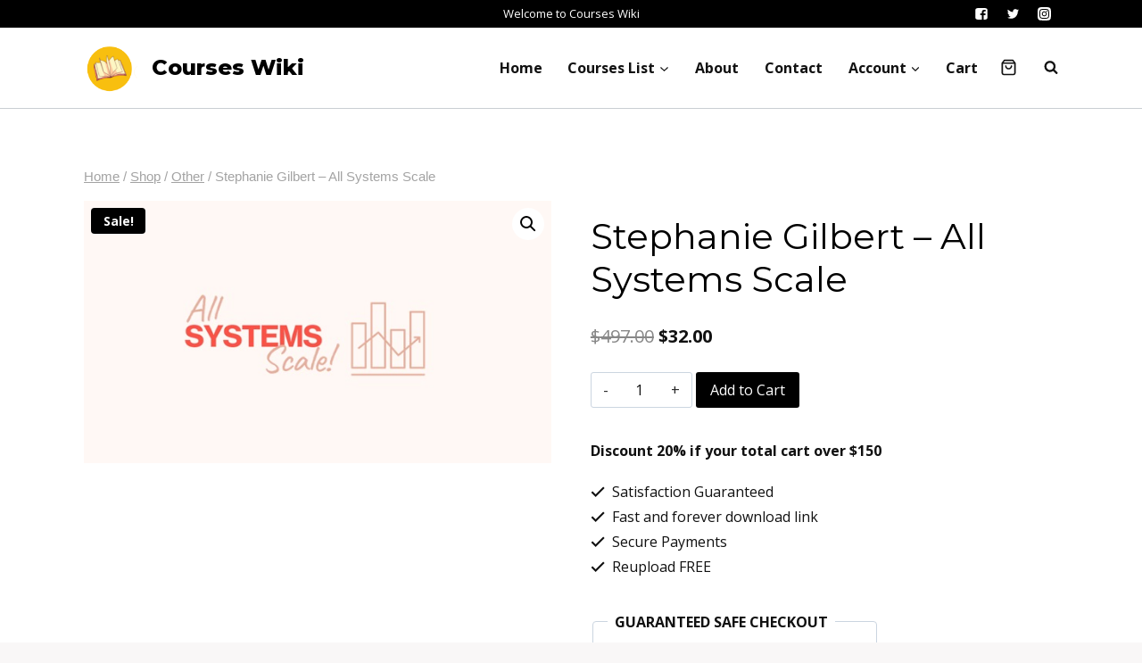

--- FILE ---
content_type: text/html; charset=UTF-8
request_url: https://courseswiki.com/stephanie-gilbert-all-systems-scale/
body_size: 32406
content:
<!doctype html>
<html lang="en-US" prefix="og: https://ogp.me/ns#" class="no-js" itemtype="https://schema.org/Blog" itemscope>
<head>
	<meta charset="UTF-8">
	<meta name="viewport" content="width=device-width, initial-scale=1, minimum-scale=1">
	<link rel="profile" href="https://gmpg.org/xfn/11">
	<meta name="google-site-verification" content="G7jh7SNUVHn-Pa2aFtUAcSSvyUsS1rV7O6f6qcNsUMg" />
	
<!-- Search Engine Optimization by Rank Math - https://rankmath.com/ -->
<title>Stephanie Gilbert – All Systems Scale - Courses Wiki</title>
<meta name="description" content="✓  Established a rock solid foundation in your business that will allow it to operate smoothly &amp; efficiently on a daily basis, no more flying by the seat"/>
<meta name="robots" content="index, follow, max-snippet:-1, max-video-preview:-1, max-image-preview:large"/>
<link rel="canonical" href="https://courseswiki.com/stephanie-gilbert-all-systems-scale/" />
<meta property="og:locale" content="en_US" />
<meta property="og:type" content="product" />
<meta property="og:title" content="Stephanie Gilbert – All Systems Scale - Courses Wiki" />
<meta property="og:description" content="✓  Established a rock solid foundation in your business that will allow it to operate smoothly &amp; efficiently on a daily basis, no more flying by the seat" />
<meta property="og:url" content="https://courseswiki.com/stephanie-gilbert-all-systems-scale/" />
<meta property="og:site_name" content="Courses Wiki" />
<meta property="og:image" content="https://courseswiki.com/wp-content/uploads/2022/11/Stephanie-Gilbert-–-All-Systems-Scale.jpg" />
<meta property="og:image:secure_url" content="https://courseswiki.com/wp-content/uploads/2022/11/Stephanie-Gilbert-–-All-Systems-Scale.jpg" />
<meta property="og:image:width" content="600" />
<meta property="og:image:height" content="337" />
<meta property="og:image:alt" content="Stephanie Gilbert – All Systems Scale" />
<meta property="og:image:type" content="image/jpeg" />
<meta property="product:price:amount" content="32" />
<meta property="product:price:currency" content="USD" />
<meta property="product:availability" content="instock" />
<meta name="twitter:card" content="summary_large_image" />
<meta name="twitter:title" content="Stephanie Gilbert – All Systems Scale - Courses Wiki" />
<meta name="twitter:description" content="✓  Established a rock solid foundation in your business that will allow it to operate smoothly &amp; efficiently on a daily basis, no more flying by the seat" />
<meta name="twitter:image" content="https://courseswiki.com/wp-content/uploads/2022/11/Stephanie-Gilbert-–-All-Systems-Scale.jpg" />
<meta name="twitter:label1" content="Price" />
<meta name="twitter:data1" content="&#036;32.00" />
<meta name="twitter:label2" content="Availability" />
<meta name="twitter:data2" content="In stock" />
<script type="application/ld+json" class="rank-math-schema">{"@context":"https://schema.org","@graph":[{"@type":"Organization","@id":"https://courseswiki.com/#organization","name":"Courses Wiki","url":"https://courseswiki.com","logo":{"@type":"ImageObject","@id":"https://courseswiki.com/#logo","url":"https://courseswiki.com/wp-content/uploads/2021/07/Logo2.png","contentUrl":"https://courseswiki.com/wp-content/uploads/2021/07/Logo2.png","caption":"Courses Wiki","inLanguage":"en-US","width":"200","height":"200"}},{"@type":"WebSite","@id":"https://courseswiki.com/#website","url":"https://courseswiki.com","name":"Courses Wiki","publisher":{"@id":"https://courseswiki.com/#organization"},"inLanguage":"en-US"},{"@type":"ImageObject","@id":"https://courseswiki.com/wp-content/uploads/2022/11/Stephanie-Gilbert-\u2013-All-Systems-Scale.jpg","url":"https://courseswiki.com/wp-content/uploads/2022/11/Stephanie-Gilbert-\u2013-All-Systems-Scale.jpg","width":"600","height":"337","caption":"Stephanie Gilbert \u2013 All Systems Scale","inLanguage":"en-US"},{"@type":"ItemPage","@id":"https://courseswiki.com/stephanie-gilbert-all-systems-scale/#webpage","url":"https://courseswiki.com/stephanie-gilbert-all-systems-scale/","name":"Stephanie Gilbert \u2013 All Systems Scale - Courses Wiki","datePublished":"2022-11-24T13:03:14+00:00","dateModified":"2022-11-24T13:03:14+00:00","isPartOf":{"@id":"https://courseswiki.com/#website"},"primaryImageOfPage":{"@id":"https://courseswiki.com/wp-content/uploads/2022/11/Stephanie-Gilbert-\u2013-All-Systems-Scale.jpg"},"inLanguage":"en-US"},{"@type":"Product","name":"Stephanie Gilbert \u2013 All Systems Scale - Courses Wiki","description":"\u2713\u00a0 Established\u00a0a rock solid foundation\u00a0in your business that will allow it to operate smoothly &amp; efficiently on a daily basis, no\u00a0more flying by the seat of your pants","category":"Other","mainEntityOfPage":{"@id":"https://courseswiki.com/stephanie-gilbert-all-systems-scale/#webpage"},"offers":{"@type":"Offer","price":"32.00","priceCurrency":"USD","priceValidUntil":"2027-12-31","availability":"https://schema.org/InStock","itemCondition":"NewCondition","url":"https://courseswiki.com/stephanie-gilbert-all-systems-scale/","seller":{"@type":"Organization","@id":"https://courseswiki.com/","name":"Courses Wiki","url":"https://courseswiki.com","logo":"https://courseswiki.com/wp-content/uploads/2021/07/Logo2.png"}},"@id":"https://courseswiki.com/stephanie-gilbert-all-systems-scale/#richSnippet","image":{"@id":"https://courseswiki.com/wp-content/uploads/2022/11/Stephanie-Gilbert-\u2013-All-Systems-Scale.jpg"}}]}</script>
<!-- /Rank Math WordPress SEO plugin -->

<link rel="alternate" type="application/rss+xml" title="Courses Wiki &raquo; Feed" href="https://courseswiki.com/feed/" />
<link rel="alternate" type="application/rss+xml" title="Courses Wiki &raquo; Comments Feed" href="https://courseswiki.com/comments/feed/" />
			<script>document.documentElement.classList.remove( 'no-js' );</script>
			<link rel="alternate" title="oEmbed (JSON)" type="application/json+oembed" href="https://courseswiki.com/wp-json/oembed/1.0/embed?url=https%3A%2F%2Fcourseswiki.com%2Fstephanie-gilbert-all-systems-scale%2F" />
<link rel="alternate" title="oEmbed (XML)" type="text/xml+oembed" href="https://courseswiki.com/wp-json/oembed/1.0/embed?url=https%3A%2F%2Fcourseswiki.com%2Fstephanie-gilbert-all-systems-scale%2F&#038;format=xml" />
<style id='wp-img-auto-sizes-contain-inline-css'>
img:is([sizes=auto i],[sizes^="auto," i]){contain-intrinsic-size:3000px 1500px}
/*# sourceURL=wp-img-auto-sizes-contain-inline-css */
</style>
<style id='wp-emoji-styles-inline-css'>

	img.wp-smiley, img.emoji {
		display: inline !important;
		border: none !important;
		box-shadow: none !important;
		height: 1em !important;
		width: 1em !important;
		margin: 0 0.07em !important;
		vertical-align: -0.1em !important;
		background: none !important;
		padding: 0 !important;
	}
/*# sourceURL=wp-emoji-styles-inline-css */
</style>
<link rel='stylesheet' id='wp-block-library-css' href='https://courseswiki.com/wp-includes/css/dist/block-library/style.min.css?ver=6.9' media='all' />
<style id='global-styles-inline-css'>
:root{--wp--preset--aspect-ratio--square: 1;--wp--preset--aspect-ratio--4-3: 4/3;--wp--preset--aspect-ratio--3-4: 3/4;--wp--preset--aspect-ratio--3-2: 3/2;--wp--preset--aspect-ratio--2-3: 2/3;--wp--preset--aspect-ratio--16-9: 16/9;--wp--preset--aspect-ratio--9-16: 9/16;--wp--preset--color--black: #000000;--wp--preset--color--cyan-bluish-gray: #abb8c3;--wp--preset--color--white: #ffffff;--wp--preset--color--pale-pink: #f78da7;--wp--preset--color--vivid-red: #cf2e2e;--wp--preset--color--luminous-vivid-orange: #ff6900;--wp--preset--color--luminous-vivid-amber: #fcb900;--wp--preset--color--light-green-cyan: #7bdcb5;--wp--preset--color--vivid-green-cyan: #00d084;--wp--preset--color--pale-cyan-blue: #8ed1fc;--wp--preset--color--vivid-cyan-blue: #0693e3;--wp--preset--color--vivid-purple: #9b51e0;--wp--preset--color--theme-palette-1: #000000;--wp--preset--color--theme-palette-2: #D1A155;--wp--preset--color--theme-palette-3: #000000;--wp--preset--color--theme-palette-4: #010101;--wp--preset--color--theme-palette-5: #111111;--wp--preset--color--theme-palette-6: #282828;--wp--preset--color--theme-palette-7: #F6E7BC;--wp--preset--color--theme-palette-8: #F9F7F7;--wp--preset--color--theme-palette-9: #ffffff;--wp--preset--gradient--vivid-cyan-blue-to-vivid-purple: linear-gradient(135deg,rgb(6,147,227) 0%,rgb(155,81,224) 100%);--wp--preset--gradient--light-green-cyan-to-vivid-green-cyan: linear-gradient(135deg,rgb(122,220,180) 0%,rgb(0,208,130) 100%);--wp--preset--gradient--luminous-vivid-amber-to-luminous-vivid-orange: linear-gradient(135deg,rgb(252,185,0) 0%,rgb(255,105,0) 100%);--wp--preset--gradient--luminous-vivid-orange-to-vivid-red: linear-gradient(135deg,rgb(255,105,0) 0%,rgb(207,46,46) 100%);--wp--preset--gradient--very-light-gray-to-cyan-bluish-gray: linear-gradient(135deg,rgb(238,238,238) 0%,rgb(169,184,195) 100%);--wp--preset--gradient--cool-to-warm-spectrum: linear-gradient(135deg,rgb(74,234,220) 0%,rgb(151,120,209) 20%,rgb(207,42,186) 40%,rgb(238,44,130) 60%,rgb(251,105,98) 80%,rgb(254,248,76) 100%);--wp--preset--gradient--blush-light-purple: linear-gradient(135deg,rgb(255,206,236) 0%,rgb(152,150,240) 100%);--wp--preset--gradient--blush-bordeaux: linear-gradient(135deg,rgb(254,205,165) 0%,rgb(254,45,45) 50%,rgb(107,0,62) 100%);--wp--preset--gradient--luminous-dusk: linear-gradient(135deg,rgb(255,203,112) 0%,rgb(199,81,192) 50%,rgb(65,88,208) 100%);--wp--preset--gradient--pale-ocean: linear-gradient(135deg,rgb(255,245,203) 0%,rgb(182,227,212) 50%,rgb(51,167,181) 100%);--wp--preset--gradient--electric-grass: linear-gradient(135deg,rgb(202,248,128) 0%,rgb(113,206,126) 100%);--wp--preset--gradient--midnight: linear-gradient(135deg,rgb(2,3,129) 0%,rgb(40,116,252) 100%);--wp--preset--font-size--small: 14px;--wp--preset--font-size--medium: 24px;--wp--preset--font-size--large: 32px;--wp--preset--font-size--x-large: 42px;--wp--preset--font-size--larger: 40px;--wp--preset--spacing--20: 0.44rem;--wp--preset--spacing--30: 0.67rem;--wp--preset--spacing--40: 1rem;--wp--preset--spacing--50: 1.5rem;--wp--preset--spacing--60: 2.25rem;--wp--preset--spacing--70: 3.38rem;--wp--preset--spacing--80: 5.06rem;--wp--preset--shadow--natural: 6px 6px 9px rgba(0, 0, 0, 0.2);--wp--preset--shadow--deep: 12px 12px 50px rgba(0, 0, 0, 0.4);--wp--preset--shadow--sharp: 6px 6px 0px rgba(0, 0, 0, 0.2);--wp--preset--shadow--outlined: 6px 6px 0px -3px rgb(255, 255, 255), 6px 6px rgb(0, 0, 0);--wp--preset--shadow--crisp: 6px 6px 0px rgb(0, 0, 0);}:where(.is-layout-flex){gap: 0.5em;}:where(.is-layout-grid){gap: 0.5em;}body .is-layout-flex{display: flex;}.is-layout-flex{flex-wrap: wrap;align-items: center;}.is-layout-flex > :is(*, div){margin: 0;}body .is-layout-grid{display: grid;}.is-layout-grid > :is(*, div){margin: 0;}:where(.wp-block-columns.is-layout-flex){gap: 2em;}:where(.wp-block-columns.is-layout-grid){gap: 2em;}:where(.wp-block-post-template.is-layout-flex){gap: 1.25em;}:where(.wp-block-post-template.is-layout-grid){gap: 1.25em;}.has-black-color{color: var(--wp--preset--color--black) !important;}.has-cyan-bluish-gray-color{color: var(--wp--preset--color--cyan-bluish-gray) !important;}.has-white-color{color: var(--wp--preset--color--white) !important;}.has-pale-pink-color{color: var(--wp--preset--color--pale-pink) !important;}.has-vivid-red-color{color: var(--wp--preset--color--vivid-red) !important;}.has-luminous-vivid-orange-color{color: var(--wp--preset--color--luminous-vivid-orange) !important;}.has-luminous-vivid-amber-color{color: var(--wp--preset--color--luminous-vivid-amber) !important;}.has-light-green-cyan-color{color: var(--wp--preset--color--light-green-cyan) !important;}.has-vivid-green-cyan-color{color: var(--wp--preset--color--vivid-green-cyan) !important;}.has-pale-cyan-blue-color{color: var(--wp--preset--color--pale-cyan-blue) !important;}.has-vivid-cyan-blue-color{color: var(--wp--preset--color--vivid-cyan-blue) !important;}.has-vivid-purple-color{color: var(--wp--preset--color--vivid-purple) !important;}.has-black-background-color{background-color: var(--wp--preset--color--black) !important;}.has-cyan-bluish-gray-background-color{background-color: var(--wp--preset--color--cyan-bluish-gray) !important;}.has-white-background-color{background-color: var(--wp--preset--color--white) !important;}.has-pale-pink-background-color{background-color: var(--wp--preset--color--pale-pink) !important;}.has-vivid-red-background-color{background-color: var(--wp--preset--color--vivid-red) !important;}.has-luminous-vivid-orange-background-color{background-color: var(--wp--preset--color--luminous-vivid-orange) !important;}.has-luminous-vivid-amber-background-color{background-color: var(--wp--preset--color--luminous-vivid-amber) !important;}.has-light-green-cyan-background-color{background-color: var(--wp--preset--color--light-green-cyan) !important;}.has-vivid-green-cyan-background-color{background-color: var(--wp--preset--color--vivid-green-cyan) !important;}.has-pale-cyan-blue-background-color{background-color: var(--wp--preset--color--pale-cyan-blue) !important;}.has-vivid-cyan-blue-background-color{background-color: var(--wp--preset--color--vivid-cyan-blue) !important;}.has-vivid-purple-background-color{background-color: var(--wp--preset--color--vivid-purple) !important;}.has-black-border-color{border-color: var(--wp--preset--color--black) !important;}.has-cyan-bluish-gray-border-color{border-color: var(--wp--preset--color--cyan-bluish-gray) !important;}.has-white-border-color{border-color: var(--wp--preset--color--white) !important;}.has-pale-pink-border-color{border-color: var(--wp--preset--color--pale-pink) !important;}.has-vivid-red-border-color{border-color: var(--wp--preset--color--vivid-red) !important;}.has-luminous-vivid-orange-border-color{border-color: var(--wp--preset--color--luminous-vivid-orange) !important;}.has-luminous-vivid-amber-border-color{border-color: var(--wp--preset--color--luminous-vivid-amber) !important;}.has-light-green-cyan-border-color{border-color: var(--wp--preset--color--light-green-cyan) !important;}.has-vivid-green-cyan-border-color{border-color: var(--wp--preset--color--vivid-green-cyan) !important;}.has-pale-cyan-blue-border-color{border-color: var(--wp--preset--color--pale-cyan-blue) !important;}.has-vivid-cyan-blue-border-color{border-color: var(--wp--preset--color--vivid-cyan-blue) !important;}.has-vivid-purple-border-color{border-color: var(--wp--preset--color--vivid-purple) !important;}.has-vivid-cyan-blue-to-vivid-purple-gradient-background{background: var(--wp--preset--gradient--vivid-cyan-blue-to-vivid-purple) !important;}.has-light-green-cyan-to-vivid-green-cyan-gradient-background{background: var(--wp--preset--gradient--light-green-cyan-to-vivid-green-cyan) !important;}.has-luminous-vivid-amber-to-luminous-vivid-orange-gradient-background{background: var(--wp--preset--gradient--luminous-vivid-amber-to-luminous-vivid-orange) !important;}.has-luminous-vivid-orange-to-vivid-red-gradient-background{background: var(--wp--preset--gradient--luminous-vivid-orange-to-vivid-red) !important;}.has-very-light-gray-to-cyan-bluish-gray-gradient-background{background: var(--wp--preset--gradient--very-light-gray-to-cyan-bluish-gray) !important;}.has-cool-to-warm-spectrum-gradient-background{background: var(--wp--preset--gradient--cool-to-warm-spectrum) !important;}.has-blush-light-purple-gradient-background{background: var(--wp--preset--gradient--blush-light-purple) !important;}.has-blush-bordeaux-gradient-background{background: var(--wp--preset--gradient--blush-bordeaux) !important;}.has-luminous-dusk-gradient-background{background: var(--wp--preset--gradient--luminous-dusk) !important;}.has-pale-ocean-gradient-background{background: var(--wp--preset--gradient--pale-ocean) !important;}.has-electric-grass-gradient-background{background: var(--wp--preset--gradient--electric-grass) !important;}.has-midnight-gradient-background{background: var(--wp--preset--gradient--midnight) !important;}.has-small-font-size{font-size: var(--wp--preset--font-size--small) !important;}.has-medium-font-size{font-size: var(--wp--preset--font-size--medium) !important;}.has-large-font-size{font-size: var(--wp--preset--font-size--large) !important;}.has-x-large-font-size{font-size: var(--wp--preset--font-size--x-large) !important;}
/*# sourceURL=global-styles-inline-css */
</style>

<style id='classic-theme-styles-inline-css'>
/*! This file is auto-generated */
.wp-block-button__link{color:#fff;background-color:#32373c;border-radius:9999px;box-shadow:none;text-decoration:none;padding:calc(.667em + 2px) calc(1.333em + 2px);font-size:1.125em}.wp-block-file__button{background:#32373c;color:#fff;text-decoration:none}
/*# sourceURL=/wp-includes/css/classic-themes.min.css */
</style>
<link rel='stylesheet' id='photoswipe-css' href='https://courseswiki.com/wp-content/plugins/woocommerce/assets/css/photoswipe/photoswipe.min.css?ver=7.3.0' media='all' />
<link rel='stylesheet' id='photoswipe-default-skin-css' href='https://courseswiki.com/wp-content/plugins/woocommerce/assets/css/photoswipe/default-skin/default-skin.min.css?ver=7.3.0' media='all' />
<style id='woocommerce-inline-inline-css'>
.woocommerce form .form-row .required { visibility: visible; }
/*# sourceURL=woocommerce-inline-inline-css */
</style>
<link rel='stylesheet' id='kadence-global-css' href='https://courseswiki.com/wp-content/themes/kadence/assets/css/global.min.css?ver=1.0.27' media='all' />
<style id='kadence-global-inline-css'>
/* Kadence Base CSS */
:root{--global-palette1:#000000;--global-palette2:#D1A155;--global-palette3:#000000;--global-palette4:#010101;--global-palette5:#111111;--global-palette6:#282828;--global-palette7:#F6E7BC;--global-palette8:#F9F7F7;--global-palette9:#ffffff;--global-palette-highlight:var(--global-palette1);--global-palette-highlight-alt:var(--global-palette2);--global-palette-highlight-alt2:var(--global-palette9);--global-palette-btn-bg:var(--global-palette1);--global-palette-btn-bg-hover:var(--global-palette2);--global-palette-btn:var(--global-palette9);--global-palette-btn-hover:var(--global-palette9);--global-body-font-family:'Open Sans', var(--global-fallback-font);--global-heading-font-family:Montserrat, var(--global-fallback-font);--global-primary-nav-font-family:inherit;--global-fallback-font:sans-serif;--global-content-width:1140px;}:root body.kadence-elementor-colors{--e-global-color-kadence1:var(--global-palette1);--e-global-color-kadence2:var(--global-palette2);--e-global-color-kadence3:var(--global-palette3);--e-global-color-kadence4:var(--global-palette4);--e-global-color-kadence5:var(--global-palette5);--e-global-color-kadence6:var(--global-palette6);--e-global-color-kadence7:var(--global-palette7);--e-global-color-kadence8:var(--global-palette8);--e-global-color-kadence9:var(--global-palette9);}:root .has-theme-palette-1-background-color{background-color:var(--global-palette1);}:root .has-theme-palette-1-color{color:var(--global-palette1);}:root .has-theme-palette-2-background-color{background-color:var(--global-palette2);}:root .has-theme-palette-2-color{color:var(--global-palette2);}:root .has-theme-palette-3-background-color{background-color:var(--global-palette3);}:root .has-theme-palette-3-color{color:var(--global-palette3);}:root .has-theme-palette-4-background-color{background-color:var(--global-palette4);}:root .has-theme-palette-4-color{color:var(--global-palette4);}:root .has-theme-palette-5-background-color{background-color:var(--global-palette5);}:root .has-theme-palette-5-color{color:var(--global-palette5);}:root .has-theme-palette-6-background-color{background-color:var(--global-palette6);}:root .has-theme-palette-6-color{color:var(--global-palette6);}:root .has-theme-palette-7-background-color{background-color:var(--global-palette7);}:root .has-theme-palette-7-color{color:var(--global-palette7);}:root .has-theme-palette-8-background-color{background-color:var(--global-palette8);}:root .has-theme-palette-8-color{color:var(--global-palette8);}:root .has-theme-palette-9-background-color{background-color:var(--global-palette9);}:root .has-theme-palette-9-color{color:var(--global-palette9);}:root .has-theme-palette1-background-color{background-color:var(--global-palette1);}:root .has-theme-palette1-color{color:var(--global-palette1);}:root .has-theme-palette2-background-color{background-color:var(--global-palette2);}:root .has-theme-palette2-color{color:var(--global-palette2);}:root .has-theme-palette3-background-color{background-color:var(--global-palette3);}:root .has-theme-palette3-color{color:var(--global-palette3);}:root .has-theme-palette4-background-color{background-color:var(--global-palette4);}:root .has-theme-palette4-color{color:var(--global-palette4);}:root .has-theme-palette5-background-color{background-color:var(--global-palette5);}:root .has-theme-palette5-color{color:var(--global-palette5);}:root .has-theme-palette6-background-color{background-color:var(--global-palette6);}:root .has-theme-palette6-color{color:var(--global-palette6);}:root .has-theme-palette7-background-color{background-color:var(--global-palette7);}:root .has-theme-palette7-color{color:var(--global-palette7);}:root .has-theme-palette8-background-color{background-color:var(--global-palette8);}:root .has-theme-palette8-color{color:var(--global-palette8);}:root .has-theme-palette9-background-color{background-color:var(--global-palette9);}:root .has-theme-palette9-color{color:var(--global-palette9);}body{background:var(--global-palette8);}body, input, select, optgroup, textarea{font-style:normal;font-weight:normal;font-size:16px;line-height:2;font-family:var(--global-body-font-family);color:var(--global-palette5);}.content-bg, body.content-style-unboxed .site{background:var(--global-palette9);}h1,h2,h3,h4,h5,h6{font-family:var(--global-heading-font-family);}h1{font-style:normal;font-weight:800;font-size:60px;line-height:1.2;color:var(--global-palette3);}h2{font-style:normal;font-weight:700;font-size:28px;line-height:1.2;color:var(--global-palette3);}h3{font-style:normal;font-weight:700;font-size:28px;line-height:1.2;color:var(--global-palette3);}h4{font-style:normal;font-weight:700;font-size:24px;color:var(--global-palette5);}h5{font-style:normal;font-weight:700;font-size:16px;line-height:1.5;color:var(--global-palette5);}h6{font-style:normal;font-weight:normal;font-size:12px;line-height:1.5;color:var(--global-palette5);}.entry-hero h1{font-style:normal;font-weight:800;font-size:60px;text-transform:none;}.entry-hero .kadence-breadcrumbs, .entry-hero .search-form{font-style:normal;}@media all and (max-width: 1024px){.site .entry-hero h1{font-size:50px;}}@media all and (max-width: 767px){h1{font-size:50px;line-height:1.2;}.site .entry-hero h1{font-size:40px;}}.site-container, .site-header-row-layout-contained, .site-footer-row-layout-contained, .entry-hero-layout-contained, .comments-area, .alignfull > .wp-block-cover__inner-container, .alignwide > .wp-block-cover__inner-container{max-width:1140px;}.content-width-narrow .content-container.site-container, .content-width-narrow .hero-container.site-container{max-width:842px;}@media all and (min-width: 1370px){.site .content-container  .alignwide{margin-left:-115px;margin-right:-115px;width:unset;max-width:unset;}}@media all and (min-width: 1102px){.content-width-narrow .site .content-container .alignwide{margin-left:-130px;margin-right:-130px;width:unset;max-width:unset;}}.content-style-boxed .site .entry-content .alignwide{margin-left:-2rem;margin-right:-2rem;}@media all and (max-width: 1024px){.content-style-boxed .site .entry-content .alignwide{margin-left:-2rem;margin-right:-2rem;}}@media all and (max-width: 767px){.content-style-boxed .site .entry-content .alignwide{margin-left:-1.5rem;margin-right:-1.5rem;}}.content-area{margin-top:5rem;margin-bottom:5rem;}@media all and (max-width: 1024px){.content-area{margin-top:3rem;margin-bottom:3rem;}}@media all and (max-width: 767px){.content-area{margin-top:2rem;margin-bottom:2rem;}}.entry-content-wrap{padding:2rem;}@media all and (max-width: 1024px){.entry-content-wrap{padding:2rem;}}@media all and (max-width: 767px){.entry-content-wrap{padding:1.5rem;}}.loop-entry .entry-content-wrap{padding:2rem;}@media all and (max-width: 1024px){.loop-entry .entry-content-wrap{padding:2rem;}}@media all and (max-width: 767px){.loop-entry .entry-content-wrap{padding:1.5rem;}}.primary-sidebar.widget-area .widget{margin-bottom:1.5em;color:var(--global-palette4);}.primary-sidebar.widget-area .widget-title{font-weight:700;font-size:20px;line-height:1.5;color:var(--global-palette3);}.site-branding a.brand img{max-width:60px;}.site-branding a.brand img.svg-logo-image{width:60px;}@media all and (max-width: 1024px){.site-branding a.brand img{max-width:50px;}.site-branding a.brand img.svg-logo-image{width:50px;}}@media all and (max-width: 767px){.site-branding a.brand img{max-width:40px;}.site-branding a.brand img.svg-logo-image{width:40px;}}.site-branding{padding:0px 0px 0px 0px;}.site-branding .site-title{font-style:normal;font-weight:800;font-size:24px;line-height:1;font-family:Montserrat, var(--global-fallback-font);color:var(--global-palette3);}.site-branding .site-description{font-style:normal;font-weight:500;font-size:14px;line-height:1;font-family:Montserrat, var(--global-fallback-font);color:var(--global-palette5);}@media all and (max-width: 1024px){.site-branding .site-title{font-size:20px;}}@media all and (max-width: 767px){.site-branding .site-title{font-size:18px;}}#masthead, #masthead .kadence-sticky-header.item-is-fixed:not(.item-at-start):not(.site-header-row-container), #masthead .kadence-sticky-header.item-is-fixed:not(.item-at-start) > .site-header-row-container-inner{background:var(--global-palette9);}@media all and (max-width: 1024px){#masthead, #masthead .kadence-sticky-header.item-is-fixed:not(.item-at-start):not(.site-header-row-container), #masthead .kadence-sticky-header.item-is-fixed:not(.item-at-start) > .site-header-row-container-inner{background:var(--global-palette9);}}.site-main-header-wrap .site-header-row-container-inner{border-bottom:1px solid rgba(45,62,80,0.25);}.site-main-header-inner-wrap{min-height:90px;}.site-top-header-wrap .site-header-row-container-inner{background:var(--global-palette1);}.site-top-header-inner-wrap{min-height:0px;}.site-bottom-header-inner-wrap{min-height:0px;}@media all and (min-width: 1025px){.transparent-header .entry-hero .entry-hero-container-inner{padding-top:calc(0px + 90px);}}@media all and (max-width: 1024px){.mobile-transparent-header .entry-hero .entry-hero-container-inner{padding-top:90px;}}@media all and (max-width: 767px){.mobile-transparent-header .entry-hero .entry-hero-container-inner{padding-top:90px;}}.site .entry-hero-container-inner{background-color:var(--global-palette8);background-image:url('https://startertemplatecloud.com/e02/wp-content/uploads/sites/7/2020/10/bg_01.jpg');background-repeat:repeat;background-position:50% 50%;background-size:auto;background-attachment:scroll;}.site .hero-section-overlay{background:rgba(66,133,244,0.3);}.header-navigation[class*="header-navigation-style-underline"] .header-menu-container.primary-menu-container>ul>li>a:after{width:calc( 100% - 1.8em);}.main-navigation .primary-menu-container > ul > li > a{padding-left:calc(1.8em / 2);padding-right:calc(1.8em / 2);padding-top:0.01em;padding-bottom:0.01em;color:var(--global-palette5);}.main-navigation .primary-menu-container > ul li a{font-style:normal;font-weight:600;}.main-navigation .primary-menu-container > ul > li > a:hover{color:var(--global-palette1);}.main-navigation .primary-menu-container > ul > li.current-menu-item > a{color:var(--global-palette2);}.header-navigation[class*="header-navigation-style-underline"] .header-menu-container.secondary-menu-container>ul>li>a:after{width:calc( 100% - 1.2em);}.secondary-navigation .secondary-menu-container > ul > li > a{padding-left:calc(1.2em / 2);padding-right:calc(1.2em / 2);padding-top:0.6em;padding-bottom:0.6em;color:var(--global-palette5);}.secondary-navigation .secondary-menu-container > ul > li > a:hover{color:var(--global-palette-highlight);}.secondary-navigation .secondary-menu-container > ul > li.current-menu-item > a{color:var(--global-palette3);}.header-navigation .header-menu-container ul ul{background:var(--global-palette8);box-shadow:0px 20px 20px -15px rgba(0,0,0,0.35);}.header-navigation .header-menu-container ul ul li, .header-menu-container ul.menu > li.kadence-menu-mega-enabled > ul > li > a{border-bottom:1px solid var(--global-palette8);}.header-navigation .header-menu-container ul ul li a{width:200px;padding-top:0.6em;padding-bottom:0.6em;color:var(--global-palette5);font-style:normal;font-weight:600;font-size:16px;}.header-navigation .header-menu-container ul ul li a:hover{color:var(--global-palette1);background:var(--global-palette9);}.header-navigation .header-menu-container ul ul li.current-menu-item > a{color:var(--global-palette2);background:var(--global-palette8);}.mobile-toggle-open-container .menu-toggle-open{color:var(--global-palette5);padding:0.4em 0.6em 0.4em 0.6em;font-size:14px;}.mobile-toggle-open-container .menu-toggle-open.menu-toggle-style-bordered{border:1px solid currentColor;}.mobile-toggle-open-container .menu-toggle-open .menu-toggle-icon{font-size:20px;}.mobile-toggle-open-container .menu-toggle-open:hover, .mobile-toggle-open-container .menu-toggle-open:focus{color:var(--global-palette-highlight);}.mobile-navigation ul li{font-style:normal;font-size:18px;line-height:1;}.mobile-navigation ul li a{padding-top:1em;padding-bottom:1em;}.mobile-navigation ul li > a, .mobile-navigation ul li.menu-item-has-children > .drawer-nav-drop-wrap{color:var(--global-palette3);}.mobile-navigation ul li.current-menu-item > a, .mobile-navigation ul li.current-menu-item.menu-item-has-children > .drawer-nav-drop-wrap{color:var(--global-palette-highlight);}.mobile-navigation ul li.menu-item-has-children .drawer-nav-drop-wrap, .mobile-navigation ul li:not(.menu-item-has-children) a{border-bottom:1px solid rgba(101,101,101,0.2);}.mobile-navigation:not(.drawer-navigation-parent-toggle-true) ul li.menu-item-has-children .drawer-nav-drop-wrap button{border-left:1px solid rgba(101,101,101,0.2);}#mobile-drawer .drawer-inner, #mobile-drawer.popup-drawer-layout-fullwidth.popup-drawer-animation-slice .pop-portion-bg, #mobile-drawer.popup-drawer-layout-fullwidth.popup-drawer-animation-slice.pop-animated.show-drawer .drawer-inner{background:var(--global-palette7);}#mobile-drawer .drawer-header .drawer-toggle, #mobile-drawer .drawer-header .drawer-toggle:focus{color:var(--global-palette1);}#main-header .header-button{border:2px none transparent;}.header-html{font-style:normal;font-size:13px;color:#ffffff;}.site-header-item .header-cart-wrap .header-cart-inner-wrap .header-cart-button:hover{color:var(--global-palette2);}.header-social-inner-wrap{font-size:0.96em;margin-top:-0.3em;margin-left:calc(-0.3em / 2);margin-right:calc(-0.3em / 2);}.header-social-wrap .header-social-inner-wrap .social-button{margin-top:0.3em;margin-left:calc(0.3em / 2);margin-right:calc(0.3em / 2);color:#ffffff;border:2px none transparent;border-radius:3px;}.header-social-wrap .header-social-inner-wrap .social-button:hover{color:#ffffff;}.header-mobile-social-inner-wrap{font-size:1em;margin-top:-0.3em;margin-left:calc(-0.3em / 2);margin-right:calc(-0.3em / 2);}.header-mobile-social-wrap .header-mobile-social-inner-wrap .social-button{margin-top:0.3em;margin-left:calc(0.3em / 2);margin-right:calc(0.3em / 2);border:2px none transparent;border-radius:3px;}.search-toggle-open-container .search-toggle-open{color:var(--global-palette5);padding:0px 0px 0px 20px;margin:0px 0px 0px 0px;}.search-toggle-open-container .search-toggle-open.search-toggle-style-bordered{border:0px solid currentColor;}.search-toggle-open-container .search-toggle-open .search-toggle-icon{font-size:1em;}.search-toggle-open-container .search-toggle-open:hover, .search-toggle-open-container .search-toggle-open:focus{color:var(--global-palette-highlight);}#search-drawer .drawer-inner .drawer-content form input.search-field, #search-drawer .drawer-inner .drawer-content form .kadence-search-icon-wrap, #search-drawer .drawer-header{color:var(--global-palette9);}#search-drawer .drawer-inner .drawer-content form input.search-field:focus, #search-drawer .drawer-inner .drawer-content form input.search-submit:hover ~ .kadence-search-icon-wrap, #search-drawer .drawer-inner .drawer-content form button[type="submit"]:hover ~ .kadence-search-icon-wrap{color:var(--global-palette7);}#search-drawer .drawer-inner{background:rgba(0,0,0,0.9);}.mobile-header-button-wrap .mobile-header-button{border:2px none transparent;}#colophon{background:var(--global-palette4);}.site-middle-footer-wrap .site-footer-row-container-inner{border-top:0px none transparent;}.site-middle-footer-inner-wrap{padding-top:30px;padding-bottom:30px;grid-column-gap:30px;grid-row-gap:30px;}.site-middle-footer-inner-wrap .widget{margin-bottom:30px;}.site-middle-footer-inner-wrap .site-footer-section:not(:last-child):after{right:calc(-30px / 2);}.site-top-footer-wrap .site-footer-row-container-inner{font-style:normal;font-size:15px;line-height:1.9;color:var(--global-palette7);}.site-footer .site-top-footer-wrap .site-footer-row-container-inner a:not(.button){color:var(--global-palette7);}.site-footer .site-top-footer-wrap .site-footer-row-container-inner a:not(.button):hover{color:var(--global-palette7);}.site-top-footer-inner-wrap{padding-top:90px;padding-bottom:60px;grid-column-gap:30px;grid-row-gap:30px;}.site-top-footer-inner-wrap .widget{margin-bottom:30px;}.site-top-footer-inner-wrap .widget-area .widget-title{font-style:normal;font-size:15px;line-height:1.5;color:var(--global-palette9);}.site-top-footer-inner-wrap .site-footer-section:not(:last-child):after{border-right:1px none var(--global-palette9);right:calc(-30px / 2);}@media all and (max-width: 767px){.site-top-footer-inner-wrap{padding-top:60px;}}.site-bottom-footer-wrap .site-footer-row-container-inner{font-style:normal;font-size:12px;color:rgba(255,255,255,0.5);border-top:1px solid rgba(237,242,247,0.15);}.site-footer .site-bottom-footer-wrap .site-footer-row-container-inner a:not(.button){color:var(--global-palette1);}.site-footer .site-bottom-footer-wrap .site-footer-row-container-inner a:not(.button):hover{color:var(--global-palette9);}.site-bottom-footer-inner-wrap{padding-top:30px;padding-bottom:30px;grid-column-gap:30px;}.site-bottom-footer-inner-wrap .widget{margin-bottom:30px;}.site-bottom-footer-inner-wrap .widget-area .widget-title{font-style:normal;color:var(--global-palette9);}.site-bottom-footer-inner-wrap .site-footer-section:not(:last-child):after{right:calc(-30px / 2);}.footer-social-inner-wrap{font-size:1.45em;margin-top:-0.5em;margin-left:calc(-0.5em / 2);margin-right:calc(-0.5em / 2);}.site-footer .site-footer-wrap .site-footer-section .footer-social-wrap .social-button{margin-top:0.5em;margin-left:calc(0.5em / 2);margin-right:calc(0.5em / 2);color:var(--global-palette7);background:rgba(101,101,101,0);border:1px solid currentColor;border-color:rgba(237,242,247,0.25);border-radius:3px;}.site-footer .site-footer-wrap site-footer-section .footer-social-wrap .footer-social-inner-wrap .social-button:hover{color:var(--global-palette8);background:var(--global-palette1);}.footer-social-wrap .social-button .social-label{font-style:normal;font-size:15px;}#colophon .footer-html{margin:1em 0em 1em 0em;}#kt-scroll-up{border-radius:20px 20px 20px 20px;bottom:30px;font-size:1.2em;padding:0.4em 0.4em 0.4em 0.4em;}#kt-scroll-up.scroll-up-side-right{right:30px;}#kt-scroll-up.scroll-up-side-left{left:30px;}#colophon .footer-navigation .footer-menu-container > ul > li > a{padding-left:calc(1.2em / 2);padding-right:calc(1.2em / 2);color:var(--global-palette5);}#colophon .footer-navigation .footer-menu-container > ul li a:hover{color:var(--global-palette-highlight);}#colophon .footer-navigation .footer-menu-container > ul li.current-menu-item > a{color:var(--global-palette3);}.entry-hero.page-hero-section .entry-header{min-height:200px;}.woocommerce table.shop_table td.product-quantity{min-width:130px;}.entry-hero.product-hero-section .entry-header{min-height:200px;}.product-title .kadence-breadcrumbs{font-style:normal;font-weight:regular;font-size:15px;line-height:1.65;font-family:-apple-system,BlinkMacSystemFont,"Segoe UI",Roboto,Oxygen-Sans,Ubuntu,Cantarell,"Helvetica Neue",sans-serif, "Apple Color Emoji", "Segoe UI Emoji", "Segoe UI Symbol";color:rgba(101,101,101,0.6);}.product-title .single-category{font-weight:700;font-size:32px;line-height:1.5;color:var(--global-palette3);}.site .product-hero-section .extra-title{font-weight:700;font-size:32px;line-height:1.5;}.woocommerce div.product .product_title{font-style:normal;font-weight:300;font-size:40px;color:var(--global-palette3);}.woocommerce div.product .product-single-category{font-style:normal;}@media all and (max-width: 767px){.woocommerce ul.products:not(.products-list-view){grid-template-columns:repeat(2, minmax(0, 1fr));column-gap:0.5rem;grid-row-gap:0.5rem;}}.entry-hero.product-archive-hero-section .entry-header{min-height:250px;}.product-archive-title h1{color:var(--global-palette3);}.product-archive-title .kadence-breadcrumbs{color:var(--global-palette4);}.product-archive-title .kadence-breadcrumbs a:hover{color:var(--global-palette5);}.woocommerce ul.products li.product h3, .woocommerce ul.products li.product .product-details .woocommerce-loop-product__title, .woocommerce ul.products li.product .product-details .woocommerce-loop-category__title, .wc-block-grid__products .wc-block-grid__product .wc-block-grid__product-title{font-style:normal;font-size:18px;}@media all and (max-width: 1024px){.woocommerce ul.products li.product h3, .woocommerce ul.products li.product .product-details .woocommerce-loop-product__title, .woocommerce ul.products li.product .product-details .woocommerce-loop-category__title, .wc-block-grid__products .wc-block-grid__product .wc-block-grid__product-title{font-size:18px;}}@media all and (max-width: 767px){.woocommerce ul.products li.product h3, .woocommerce ul.products li.product .product-details .woocommerce-loop-product__title, .woocommerce ul.products li.product .product-details .woocommerce-loop-category__title, .wc-block-grid__products .wc-block-grid__product .wc-block-grid__product-title{font-size:20px;}}.woocommerce ul.products li.product .product-details .price, .wc-block-grid__products .wc-block-grid__product .wc-block-grid__product-price{font-style:normal;font-weight:600;font-size:16px;}.woocommerce ul.products.woo-archive-btn-button .product-action-wrap .button, .wc-block-grid__product.woo-archive-btn-button .product-details .wc-block-grid__product-add-to-cart .wp-block-button__link{border:2px none transparent;}
/*# sourceURL=kadence-global-inline-css */
</style>
<link rel='stylesheet' id='kadence-header-css' href='https://courseswiki.com/wp-content/themes/kadence/assets/css/header.min.css?ver=1.0.27' media='all' />
<link rel='stylesheet' id='kadence-content-css' href='https://courseswiki.com/wp-content/themes/kadence/assets/css/content.min.css?ver=1.0.27' media='all' />
<link rel='stylesheet' id='kadence-related-posts-css' href='https://courseswiki.com/wp-content/themes/kadence/assets/css/related-posts.min.css?ver=1.0.27' media='all' />
<link rel='stylesheet' id='kadence-slide-css' href='https://courseswiki.com/wp-content/themes/kadence/assets/css/slider.min.css?ver=1.0.27' media='all' />
<link rel='stylesheet' id='kadence-woocommerce-css' href='https://courseswiki.com/wp-content/themes/kadence/assets/css/woocommerce.min.css?ver=1.0.27' media='all' />
<link rel='stylesheet' id='kadence-footer-css' href='https://courseswiki.com/wp-content/themes/kadence/assets/css/footer.min.css?ver=1.0.27' media='all' />
<link rel='stylesheet' id='gpls_woo_rfq_css-css' href='https://courseswiki.com/wp-content/plugins/woo-rfq-for-woocommerce/gpls_assets/css/gpls_woo_rfq.css?ver=78977' media='all' />
<script src="https://courseswiki.com/wp-includes/js/jquery/jquery.min.js?ver=3.7.1" id="jquery-core-js"></script>
<script src="https://courseswiki.com/wp-includes/js/jquery/jquery-migrate.min.js?ver=3.4.1" id="jquery-migrate-js"></script>
<link rel="https://api.w.org/" href="https://courseswiki.com/wp-json/" /><link rel="alternate" title="JSON" type="application/json" href="https://courseswiki.com/wp-json/wp/v2/product/4098" /><link rel="EditURI" type="application/rsd+xml" title="RSD" href="https://courseswiki.com/xmlrpc.php?rsd" />
<meta name="generator" content="WordPress 6.9" />
<link rel='shortlink' href='https://courseswiki.com/?p=4098' />
	<noscript><style>.woocommerce-product-gallery{ opacity: 1 !important; }</style></noscript>
	<meta name="generator" content="Elementor 3.32.5; features: additional_custom_breakpoints; settings: css_print_method-external, google_font-enabled, font_display-auto">
<style>.recentcomments a{display:inline !important;padding:0 !important;margin:0 !important;}</style>			<style>
				.e-con.e-parent:nth-of-type(n+4):not(.e-lazyloaded):not(.e-no-lazyload),
				.e-con.e-parent:nth-of-type(n+4):not(.e-lazyloaded):not(.e-no-lazyload) * {
					background-image: none !important;
				}
				@media screen and (max-height: 1024px) {
					.e-con.e-parent:nth-of-type(n+3):not(.e-lazyloaded):not(.e-no-lazyload),
					.e-con.e-parent:nth-of-type(n+3):not(.e-lazyloaded):not(.e-no-lazyload) * {
						background-image: none !important;
					}
				}
				@media screen and (max-height: 640px) {
					.e-con.e-parent:nth-of-type(n+2):not(.e-lazyloaded):not(.e-no-lazyload),
					.e-con.e-parent:nth-of-type(n+2):not(.e-lazyloaded):not(.e-no-lazyload) * {
						background-image: none !important;
					}
				}
			</style>
			<link rel='stylesheet' id='kadence-fonts-css' href='https://fonts.googleapis.com/css?family=Open%20Sans:regular,700%7CMontserrat:800,700,regular,500&#038;display=swap' media='all' />
<link rel="icon" href="https://courseswiki.com/wp-content/uploads/2021/07/cropped-Logo2-32x32.png" sizes="32x32" />
<link rel="icon" href="https://courseswiki.com/wp-content/uploads/2021/07/cropped-Logo2-192x192.png" sizes="192x192" />
<link rel="apple-touch-icon" href="https://courseswiki.com/wp-content/uploads/2021/07/cropped-Logo2-180x180.png" />
<meta name="msapplication-TileImage" content="https://courseswiki.com/wp-content/uploads/2021/07/cropped-Logo2-270x270.png" />
</head>

<body class="wp-singular product-template-default single single-product postid-4098 wp-custom-logo wp-embed-responsive wp-theme-kadence theme-kadence woocommerce woocommerce-page woocommerce-no-js footer-on-bottom animate-body-popup hide-focus-outline link-style-standard content-title-style-normal content-width-normal content-style-unboxed content-vertical-padding-show non-transparent-header mobile-non-transparent-header kadence-elementor-colors product-tab-style-normal kadence-cart-button-normal elementor-default elementor-kit-1029">
<div id="wrapper" class="site">
			<a class="skip-link screen-reader-text" href="#primary">Skip to content</a>
		<header id="masthead" class="site-header" role="banner" itemtype="https://schema.org/WPHeader" itemscope>
	<div id="main-header" class="site-header-wrap">
		<div class="site-header-inner-wrap">
			<div class="site-header-upper-wrap">
				<div class="site-header-upper-inner-wrap">
					<div class="site-top-header-wrap site-header-row-container site-header-focus-item site-header-row-layout-standard" data-section="kadence_customizer_header_top">
	<div class="site-header-row-container-inner">
				<div class="site-container">
			<div class="site-top-header-inner-wrap site-header-row site-header-row-has-sides site-header-row-center-column">
									<div class="site-header-top-section-left site-header-section site-header-section-left">
													<div class="site-header-top-section-left-center site-header-section site-header-section-left-center">
															</div>
												</div>
													<div class="site-header-top-section-center site-header-section site-header-section-center">
						<div class="site-header-item site-header-focus-item" data-section="kadence_customizer_header_html">
	<div class="header-html inner-link-style-normal"><div class="header-html-inner">Welcome to Courses Wiki</div></div></div><!-- data-section="header_html" -->
					</div>
													<div class="site-header-top-section-right site-header-section site-header-section-right">
													<div class="site-header-top-section-right-center site-header-section site-header-section-right-center">
															</div>
							<div class="site-header-item site-header-focus-item" data-section="kadence_customizer_header_social">
	<div class="header-social-wrap"><div class="header-social-inner-wrap element-social-inner-wrap social-show-label-false social-style-outline"><a href="#" aria-label=&quot;Facebook&quot; target="_blank" rel="noopener noreferrer"  class="social-button header-social-item social-link-facebook"><span class="kadence-svg-iconset"><svg class="kadence-svg-icon kadence-facebook-svg" fill="currentColor" version="1.1" xmlns="https://www.w3.org/2000/svg" width="24" height="28" viewBox="0 0 24 28"><title>Facebook</title><path d="M19.5 2c2.484 0 4.5 2.016 4.5 4.5v15c0 2.484-2.016 4.5-4.5 4.5h-2.938v-9.297h3.109l0.469-3.625h-3.578v-2.312c0-1.047 0.281-1.75 1.797-1.75l1.906-0.016v-3.234c-0.328-0.047-1.469-0.141-2.781-0.141-2.766 0-4.672 1.687-4.672 4.781v2.672h-3.125v3.625h3.125v9.297h-8.313c-2.484 0-4.5-2.016-4.5-4.5v-15c0-2.484 2.016-4.5 4.5-4.5h15z"></path>
				</svg></span></a><a href="#" aria-label=&quot;Twitter&quot; target="_blank" rel="noopener noreferrer"  class="social-button header-social-item social-link-twitter"><span class="kadence-svg-iconset"><svg class="kadence-svg-icon kadence-twitter-svg" fill="currentColor" version="1.1" xmlns="https://www.w3.org/2000/svg" width="26" height="28" viewBox="0 0 26 28"><title>Twitter</title><path d="M25.312 6.375c-0.688 1-1.547 1.891-2.531 2.609 0.016 0.219 0.016 0.438 0.016 0.656 0 6.672-5.078 14.359-14.359 14.359-2.859 0-5.516-0.828-7.75-2.266 0.406 0.047 0.797 0.063 1.219 0.063 2.359 0 4.531-0.797 6.266-2.156-2.219-0.047-4.078-1.5-4.719-3.5 0.313 0.047 0.625 0.078 0.953 0.078 0.453 0 0.906-0.063 1.328-0.172-2.312-0.469-4.047-2.5-4.047-4.953v-0.063c0.672 0.375 1.453 0.609 2.281 0.641-1.359-0.906-2.25-2.453-2.25-4.203 0-0.938 0.25-1.797 0.688-2.547 2.484 3.062 6.219 5.063 10.406 5.281-0.078-0.375-0.125-0.766-0.125-1.156 0-2.781 2.25-5.047 5.047-5.047 1.453 0 2.766 0.609 3.687 1.594 1.141-0.219 2.234-0.641 3.203-1.219-0.375 1.172-1.172 2.156-2.219 2.781 1.016-0.109 2-0.391 2.906-0.781z"></path>
				</svg></span></a><a href="#" aria-label=&quot;Instagram&quot; target="_blank" rel="noopener noreferrer"  class="social-button header-social-item social-link-instagram"><span class="kadence-svg-iconset"><svg class="kadence-svg-icon kadence-instagram-svg" fill="currentColor" version="1.1" xmlns="https://www.w3.org/2000/svg" width="32" height="32" viewBox="0 0 32 32"><title>Instagram</title><path d="M21.138 0.242c3.767 0.007 3.914 0.038 4.65 0.144 1.52 0.219 2.795 0.825 3.837 1.821 0.584 0.562 0.987 1.112 1.349 1.848 0.442 0.899 0.659 1.75 0.758 3.016 0.021 0.271 0.031 4.592 0.031 8.916s-0.009 8.652-0.030 8.924c-0.098 1.245-0.315 2.104-0.743 2.986-0.851 1.755-2.415 3.035-4.303 3.522-0.685 0.177-1.304 0.26-2.371 0.31-0.381 0.019-4.361 0.024-8.342 0.024s-7.959-0.012-8.349-0.029c-0.921-0.044-1.639-0.136-2.288-0.303-1.876-0.485-3.469-1.784-4.303-3.515-0.436-0.904-0.642-1.731-0.751-3.045-0.031-0.373-0.039-2.296-0.039-8.87 0-2.215-0.002-3.866 0-5.121 0.006-3.764 0.037-3.915 0.144-4.652 0.219-1.518 0.825-2.795 1.825-3.833 0.549-0.569 1.105-0.975 1.811-1.326 0.915-0.456 1.756-0.668 3.106-0.781 0.374-0.031 2.298-0.038 8.878-0.038h5.13zM15.999 4.364v0c-3.159 0-3.555 0.014-4.796 0.070-1.239 0.057-2.084 0.253-2.824 0.541-0.765 0.297-1.415 0.695-2.061 1.342s-1.045 1.296-1.343 2.061c-0.288 0.74-0.485 1.586-0.541 2.824-0.056 1.241-0.070 1.638-0.070 4.798s0.014 3.556 0.070 4.797c0.057 1.239 0.253 2.084 0.541 2.824 0.297 0.765 0.695 1.415 1.342 2.061s1.296 1.046 2.061 1.343c0.74 0.288 1.586 0.484 2.825 0.541 1.241 0.056 1.638 0.070 4.798 0.070s3.556-0.014 4.797-0.070c1.239-0.057 2.085-0.253 2.826-0.541 0.765-0.297 1.413-0.696 2.060-1.343s1.045-1.296 1.343-2.061c0.286-0.74 0.482-1.586 0.541-2.824 0.056-1.241 0.070-1.637 0.070-4.797s-0.015-3.557-0.070-4.798c-0.058-1.239-0.255-2.084-0.541-2.824-0.298-0.765-0.696-1.415-1.343-2.061s-1.295-1.045-2.061-1.342c-0.742-0.288-1.588-0.484-2.827-0.541-1.241-0.056-1.636-0.070-4.796-0.070zM14.957 6.461c0.31-0 0.655 0 1.044 0 3.107 0 3.475 0.011 4.702 0.067 1.135 0.052 1.75 0.241 2.16 0.401 0.543 0.211 0.93 0.463 1.337 0.87s0.659 0.795 0.871 1.338c0.159 0.41 0.349 1.025 0.401 2.16 0.056 1.227 0.068 1.595 0.068 4.701s-0.012 3.474-0.068 4.701c-0.052 1.135-0.241 1.75-0.401 2.16-0.211 0.543-0.463 0.93-0.871 1.337s-0.794 0.659-1.337 0.87c-0.41 0.16-1.026 0.349-2.16 0.401-1.227 0.056-1.595 0.068-4.702 0.068s-3.475-0.012-4.702-0.068c-1.135-0.052-1.75-0.242-2.161-0.401-0.543-0.211-0.931-0.463-1.338-0.87s-0.659-0.794-0.871-1.337c-0.159-0.41-0.349-1.025-0.401-2.16-0.056-1.227-0.067-1.595-0.067-4.703s0.011-3.474 0.067-4.701c0.052-1.135 0.241-1.75 0.401-2.16 0.211-0.543 0.463-0.931 0.871-1.338s0.795-0.659 1.338-0.871c0.41-0.16 1.026-0.349 2.161-0.401 1.073-0.048 1.489-0.063 3.658-0.065v0.003zM16.001 10.024c-3.3 0-5.976 2.676-5.976 5.976s2.676 5.975 5.976 5.975c3.3 0 5.975-2.674 5.975-5.975s-2.675-5.976-5.975-5.976zM16.001 12.121c2.142 0 3.879 1.736 3.879 3.879s-1.737 3.879-3.879 3.879c-2.142 0-3.879-1.737-3.879-3.879s1.736-3.879 3.879-3.879zM22.212 8.393c-0.771 0-1.396 0.625-1.396 1.396s0.625 1.396 1.396 1.396 1.396-0.625 1.396-1.396c0-0.771-0.625-1.396-1.396-1.396v0.001z"></path>
				</svg></span></a></div></div></div><!-- data-section="header_social" -->
					</div>
							</div>
		</div>
	</div>
</div>
<div class="site-main-header-wrap site-header-row-container site-header-focus-item site-header-row-layout-standard" data-section="kadence_customizer_header_main">
	<div class="site-header-row-container-inner">
				<div class="site-container">
			<div class="site-main-header-inner-wrap site-header-row site-header-row-has-sides site-header-row-no-center">
									<div class="site-header-main-section-left site-header-section site-header-section-left">
						<div class="site-header-item site-header-focus-item" data-section="title_tagline">
	<div class="site-branding branding-layout-standard"><a class="brand" href="https://courseswiki.com/" rel="home" aria-label="Courses Wiki"><img width="200" height="200" src="https://courseswiki.com/wp-content/uploads/2021/07/Logo2.png" class="custom-logo" alt="Logo2" decoding="async" srcset="https://courseswiki.com/wp-content/uploads/2021/07/Logo2.png 200w, https://courseswiki.com/wp-content/uploads/2021/07/Logo2-100x100.png 100w, https://courseswiki.com/wp-content/uploads/2021/07/Logo2-150x150.png 150w" sizes="(max-width: 200px) 100vw, 200px" /><div class="site-title-wrap"><p class="site-title">Courses Wiki</p></div></a></div></div><!-- data-section="title_tagline" -->
					</div>
																	<div class="site-header-main-section-right site-header-section site-header-section-right">
						<div class="site-header-item site-header-focus-item site-header-item-main-navigation header-navigation-layout-stretch-false header-navigation-layout-fill-stretch-false" data-section="kadence_customizer_primary_navigation">
		<nav id="site-navigation" class="main-navigation header-navigation nav--toggle-sub header-navigation-style-underline header-navigation-dropdown-animation-fade-up" role="navigation" aria-label="Primary Navigation">
				<div class="primary-menu-container header-menu-container">
			<ul id="primary-menu" class="menu"><li id="menu-item-1149" class="menu-item menu-item-type-post_type menu-item-object-page menu-item-home menu-item-1149"><a href="https://courseswiki.com/">Home</a></li>
<li id="menu-item-1146" class="menu-item menu-item-type-post_type menu-item-object-page menu-item-has-children current_page_parent menu-item-1146"><a href="https://courseswiki.com/shop/"><span class="nav-drop-title-wrap">Courses List<span class="dropdown-nav-toggle" aria-label="Expand child menu"><span class="kadence-svg-iconset svg-baseline"><svg aria-hidden="true" class="kadence-svg-icon kadence-arrow-down-svg" fill="currentColor" version="1.1" xmlns="https://www.w3.org/2000/svg" width="24" height="24" viewBox="0 0 24 24"><title>Expand</title><path d="M5.293 9.707l6 6c0.391 0.391 1.024 0.391 1.414 0l6-6c0.391-0.391 0.391-1.024 0-1.414s-1.024-0.391-1.414 0l-5.293 5.293-5.293-5.293c-0.391-0.391-1.024-0.391-1.414 0s-0.391 1.024 0 1.414z"></path>
				</svg></span></span></span></a>
<ul class="sub-menu">
	<li id="menu-item-1225" class="menu-item menu-item-type-taxonomy menu-item-object-product_cat menu-item-1225"><a href="https://courseswiki.com/healthy-courses/">Healthy Courses</a></li>
	<li id="menu-item-1226" class="menu-item menu-item-type-taxonomy menu-item-object-product_cat menu-item-1226"><a href="https://courseswiki.com/marketing-courses/">Marketing Courses</a></li>
	<li id="menu-item-1224" class="menu-item menu-item-type-taxonomy menu-item-object-product_cat menu-item-1224"><a href="https://courseswiki.com/business-courses/">Business Courses</a></li>
	<li id="menu-item-1229" class="menu-item menu-item-type-taxonomy menu-item-object-product_cat menu-item-1229"><a href="https://courseswiki.com/forex-trading/">Forex &amp; Trading</a></li>
	<li id="menu-item-1227" class="menu-item menu-item-type-taxonomy menu-item-object-product_cat current-product-ancestor current-menu-parent current-product-parent menu-item-1227"><a href="https://courseswiki.com/other/">Other</a></li>
</ul>
</li>
<li id="menu-item-1148" class="menu-item menu-item-type-post_type menu-item-object-page menu-item-1148"><a href="https://courseswiki.com/about/">About</a></li>
<li id="menu-item-1147" class="menu-item menu-item-type-post_type menu-item-object-page menu-item-1147"><a href="https://courseswiki.com/contact/">Contact</a></li>
<li id="menu-item-1150" class="menu-item menu-item-type-custom menu-item-object-custom menu-item-has-children menu-item-1150"><a href="#"><span class="nav-drop-title-wrap">Account<span class="dropdown-nav-toggle" aria-label="Expand child menu"><span class="kadence-svg-iconset svg-baseline"><svg aria-hidden="true" class="kadence-svg-icon kadence-arrow-down-svg" fill="currentColor" version="1.1" xmlns="https://www.w3.org/2000/svg" width="24" height="24" viewBox="0 0 24 24"><title>Expand</title><path d="M5.293 9.707l6 6c0.391 0.391 1.024 0.391 1.414 0l6-6c0.391-0.391 0.391-1.024 0-1.414s-1.024-0.391-1.414 0l-5.293 5.293-5.293-5.293c-0.391-0.391-1.024-0.391-1.414 0s-0.391 1.024 0 1.414z"></path>
				</svg></span></span></span></a>
<ul class="sub-menu">
	<li id="menu-item-1151" class="menu-item menu-item-type-post_type menu-item-object-page menu-item-1151"><a href="https://courseswiki.com/my-account-2/">My account</a></li>
</ul>
</li>
<li id="menu-item-1152" class="menu-item menu-item-type-post_type menu-item-object-page menu-item-1152"><a href="https://courseswiki.com/cart/">Cart</a></li>
</ul>		</div>
	</nav><!-- #site-navigation -->
	</div><!-- data-section="primary_navigation" -->
<div class="site-header-item site-header-focus-item" data-section="kadence_customizer_cart">
	<div class="header-cart-wrap kadence-header-cart"><div class="header-cart-inner-wrap header-cart-is-empty-false cart-show-label-false cart-style-slide"><button data-toggle-target="#cart-drawer" aria-label="Shopping Cart" class="drawer-toggle header-cart-button" data-toggle-body-class="showing-popup-drawer-from-right" aria-expanded="false" data-set-focus=".cart-toggle-close"><span class="kadence-svg-iconset"><svg class="kadence-svg-icon kadence-shopping-bag-svg" fill="currentColor" version="1.1" xmlns="httsp://www.w3.org/2000/svg" width="24" height="24" viewBox="0 0 24 24"><title>Shopping Cart</title><path d="M19 5h-14l1.5-2h11zM21.794 5.392l-2.994-3.992c-0.196-0.261-0.494-0.399-0.8-0.4h-12c-0.326 0-0.616 0.156-0.8 0.4l-2.994 3.992c-0.043 0.056-0.081 0.117-0.111 0.182-0.065 0.137-0.096 0.283-0.095 0.426v14c0 0.828 0.337 1.58 0.879 2.121s1.293 0.879 2.121 0.879h14c0.828 0 1.58-0.337 2.121-0.879s0.879-1.293 0.879-2.121v-14c0-0.219-0.071-0.422-0.189-0.585-0.004-0.005-0.007-0.010-0.011-0.015zM4 7h16v13c0 0.276-0.111 0.525-0.293 0.707s-0.431 0.293-0.707 0.293h-14c-0.276 0-0.525-0.111-0.707-0.293s-0.293-0.431-0.293-0.707zM15 10c0 0.829-0.335 1.577-0.879 2.121s-1.292 0.879-2.121 0.879-1.577-0.335-2.121-0.879-0.879-1.292-0.879-2.121c0-0.552-0.448-1-1-1s-1 0.448-1 1c0 1.38 0.561 2.632 1.464 3.536s2.156 1.464 3.536 1.464 2.632-0.561 3.536-1.464 1.464-2.156 1.464-3.536c0-0.552-0.448-1-1-1s-1 0.448-1 1z"></path>
				</svg></span></button></div></div></div><!-- data-section="cart" -->
<div class="site-header-item site-header-focus-item" data-section="kadence_customizer_header_search">
		<div class="search-toggle-open-container">
						<button class="search-toggle-open drawer-toggle search-toggle-style-default" aria-label="View Search Form" data-toggle-target="#search-drawer" data-toggle-body-class="showing-popup-drawer-from-full" aria-expanded="false" data-set-focus="#search-drawer .search-field"
					>
						<span class="search-toggle-icon"><span class="kadence-svg-iconset"><svg aria-hidden="true" class="kadence-svg-icon kadence-search-svg" fill="currentColor" version="1.1" xmlns="https://www.w3.org/2000/svg" width="26" height="28" viewBox="0 0 26 28"><title>Search</title><path d="M18 13c0-3.859-3.141-7-7-7s-7 3.141-7 7 3.141 7 7 7 7-3.141 7-7zM26 26c0 1.094-0.906 2-2 2-0.531 0-1.047-0.219-1.406-0.594l-5.359-5.344c-1.828 1.266-4.016 1.937-6.234 1.937-6.078 0-11-4.922-11-11s4.922-11 11-11 11 4.922 11 11c0 2.219-0.672 4.406-1.937 6.234l5.359 5.359c0.359 0.359 0.578 0.875 0.578 1.406z"></path>
				</svg></span></span>
		</button>
	</div>
	</div><!-- data-section="header_search" -->
					</div>
							</div>
		</div>
	</div>
</div>
				</div>
			</div>
					</div>
	</div>
	
<div id="mobile-header" class="site-mobile-header-wrap">
	<div class="site-header-inner-wrap">
		<div class="site-header-upper-wrap">
			<div class="site-header-upper-inner-wrap">
			<div class="site-main-header-wrap site-header-focus-item site-header-row-layout-standard site-header-row-tablet-layout-default site-header-row-mobile-layout-default ">
	<div class="site-header-row-container-inner">
		<div class="site-container">
			<div class="site-main-header-inner-wrap site-header-row site-header-row-has-sides site-header-row-no-center">
									<div class="site-header-main-section-left site-header-section site-header-section-left">
						<div class="site-header-item site-header-focus-item" data-section="title_tagline">
	<div class="site-branding mobile-site-branding branding-layout-standard branding-tablet-layout-standard branding-mobile-layout-standard"><a class="brand" href="https://courseswiki.com/" rel="home" aria-label="Courses Wiki"><img width="200" height="200" src="https://courseswiki.com/wp-content/uploads/2021/07/Logo2.png" class="custom-logo" alt="Logo2" decoding="async" srcset="https://courseswiki.com/wp-content/uploads/2021/07/Logo2.png 200w, https://courseswiki.com/wp-content/uploads/2021/07/Logo2-100x100.png 100w, https://courseswiki.com/wp-content/uploads/2021/07/Logo2-150x150.png 150w" sizes="(max-width: 200px) 100vw, 200px" /><div class="site-title-wrap"><div class="site-title">Courses Wiki</div></div></a></div></div><!-- data-section="title_tagline" -->
					</div>
																	<div class="site-header-main-section-right site-header-section site-header-section-right">
						<div class="site-header-item site-header-focus-item site-header-item-navgation-popup-toggle" data-section="kadence_customizer_mobile_trigger">
		<div class="mobile-toggle-open-container">
						<button id="mobile-toggle" class="menu-toggle-open drawer-toggle menu-toggle-style-default" aria-label="Open menu" data-toggle-target="#mobile-drawer" data-toggle-body-class="showing-popup-drawer-from-right" aria-expanded="false" data-set-focus=".menu-toggle-close"
					>
						<span class="menu-toggle-icon"><span class="kadence-svg-iconset"><svg aria-hidden="true" class="kadence-svg-icon kadence-menu-svg" fill="currentColor" version="1.1" xmlns="https://www.w3.org/2000/svg" width="24" height="24" viewBox="0 0 24 24"><title>Toggle Menu</title><path d="M3 13h18c0.552 0 1-0.448 1-1s-0.448-1-1-1h-18c-0.552 0-1 0.448-1 1s0.448 1 1 1zM3 7h18c0.552 0 1-0.448 1-1s-0.448-1-1-1h-18c-0.552 0-1 0.448-1 1s0.448 1 1 1zM3 19h18c0.552 0 1-0.448 1-1s-0.448-1-1-1h-18c-0.552 0-1 0.448-1 1s0.448 1 1 1z"></path>
				</svg></span></span>
		</button>
	</div>
	</div><!-- data-section="mobile_trigger" -->
					</div>
							</div>
		</div>
	</div>
</div>
			</div>
		</div>
			</div>
</div>
</header><!-- #masthead -->

	<div id="inner-wrap" class="wrap hfeed kt-clear">
		
	<div id="primary" class="content-area"><div class="content-container site-container"><main id="main" class="site-main" role="main">
					
			<div class="woocommerce-notices-wrapper"></div><div class="product-title product-above"><div id="kadence-breadcrumbs" class="kadence-breadcrumbs"><div class="kadence-breadcrumb-container"><span><a href="https://courseswiki.com/" itemprop="url" class="kadence-bc-home" ><span>Home</span></a></span> <span class="bc-delimiter">/</span> <span><a href="https://courseswiki.com/shop/" itemprop="url" ><span>Shop</span></a></span> <span class="bc-delimiter">/</span> <span><a href="https://courseswiki.com/other/" itemprop="url" ><span>Other</span></a></span> <span class="bc-delimiter">/</span> <span class="kadence-bread-current">Stephanie Gilbert – All Systems Scale</span></div></div></div><div id="product-4098" class="entry content-bg entry-content-wrap product type-product post-4098 status-publish first instock product_cat-other has-post-thumbnail sale downloadable virtual purchasable product-type-simple">

	
	<span class="onsale">Sale!</span>
	<div class="woocommerce-product-gallery woocommerce-product-gallery--with-images woocommerce-product-gallery--columns-4 images" data-columns="4" style="opacity: 0; transition: opacity .25s ease-in-out;">
	<figure class="woocommerce-product-gallery__wrapper">
		<div data-thumb="https://courseswiki.com/wp-content/uploads/2022/11/Stephanie-Gilbert-–-All-Systems-Scale-100x100.jpg" data-thumb-alt="Stephanie Gilbert – All Systems Scale" class="woocommerce-product-gallery__image"><a href="https://courseswiki.com/wp-content/uploads/2022/11/Stephanie-Gilbert-–-All-Systems-Scale.jpg"><img fetchpriority="high" width="600" height="337" src="https://courseswiki.com/wp-content/uploads/2022/11/Stephanie-Gilbert-–-All-Systems-Scale.jpg" class="wp-post-image" alt="Stephanie Gilbert – All Systems Scale" title="Stephanie Gilbert – All Systems Scale" data-caption="" data-src="https://courseswiki.com/wp-content/uploads/2022/11/Stephanie-Gilbert-–-All-Systems-Scale.jpg" data-large_image="https://courseswiki.com/wp-content/uploads/2022/11/Stephanie-Gilbert-–-All-Systems-Scale.jpg" data-large_image_width="600" data-large_image_height="337" decoding="async" srcset="https://courseswiki.com/wp-content/uploads/2022/11/Stephanie-Gilbert-–-All-Systems-Scale.jpg 600w, https://courseswiki.com/wp-content/uploads/2022/11/Stephanie-Gilbert-–-All-Systems-Scale-300x169.jpg 300w" sizes="(max-width: 600px) 100vw, 600px" /></a></div>	</figure>
</div>

	<div class="summary entry-summary">
		<h1 class="product_title entry-title">Stephanie Gilbert – All Systems Scale</h1><p class="price"><del aria-hidden="true"><span class="woocommerce-Price-amount amount"><bdi><span class="woocommerce-Price-currencySymbol">&#36;</span>497.00</bdi></span></del> <ins><span class="woocommerce-Price-amount amount"><bdi><span class="woocommerce-Price-currencySymbol">&#36;</span>32.00</bdi></span></ins></p>

	
	<form class="cart" action="https://courseswiki.com/stephanie-gilbert-all-systems-scale/" method="post" enctype='multipart/form-data'>
		

                        <div class='gpls_script' style='display: none'><script> jQuery(document ).ready( function() { 
    jQuery( '.single_add_to_cart_button' ).show();
    jQuery( '.single_add_to_cart_button' ).attr('style','visibility: visible !important');
jQuery('.single_add_to_cart_button').prop('disabled',false);;
                 jQuery('.gpls_rfq_set').prop('disabled', false);
    }); </script></div>        
            <div class='gpls_script' style='display: none'><script> jQuery(document ).ready( function() { jQuery( '.single_add_to_cart_button' ).show();
jQuery( '.single_add_to_cart_button' ).attr('style','visibility: visible !important');
jQuery('.single_add_to_cart_button').prop('disabled',false);;
                 jQuery('.gpls_rfq_set').prop('disabled', false);

} ); </script></div>
		<div class="quantity">
		<label class="screen-reader-text" for="quantity_696e386ad12da">Stephanie Gilbert – All Systems Scale quantity</label>
	<input
		type="number"
				id="quantity_696e386ad12da"
		class="input-text qty text"
		name="quantity"
		value="1"
		title="Qty"
		size="4"
		min="1"
		max=""
					step="1"
			placeholder=""
			inputmode="numeric"
			autocomplete="off"
			/>
	</div>

		<button type="submit" name="add-to-cart" value="4098" class="single_add_to_cart_button button alt wp-element-button">Add to Cart</button>

			</form>

	
<div class="single-product-extras"><p><strong>Discount 20% if your total cart over $150</strong></p><ul><li><span class="kadence-svg-iconset svg-baseline"><svg class="kadence-svg-icon kadence-check-svg" fill="currentColor" version="1.1" xmlns="https://www.w3.org/2000/svg" width="16" height="16" viewBox="0 0 16 16"><title>Done</title><path d="M14 2.5l-8.5 8.5-3.5-3.5-1.5 1.5 5 5 10-10z"></path>
				</svg></span> Satisfaction Guaranteed</li><li><span class="kadence-svg-iconset svg-baseline"><svg class="kadence-svg-icon kadence-check-svg" fill="currentColor" version="1.1" xmlns="https://www.w3.org/2000/svg" width="16" height="16" viewBox="0 0 16 16"><title>Done</title><path d="M14 2.5l-8.5 8.5-3.5-3.5-1.5 1.5 5 5 10-10z"></path>
				</svg></span> Fast and forever download link</li><li><span class="kadence-svg-iconset svg-baseline"><svg class="kadence-svg-icon kadence-check-svg" fill="currentColor" version="1.1" xmlns="https://www.w3.org/2000/svg" width="16" height="16" viewBox="0 0 16 16"><title>Done</title><path d="M14 2.5l-8.5 8.5-3.5-3.5-1.5 1.5 5 5 10-10z"></path>
				</svg></span> Secure Payments</li><li><span class="kadence-svg-iconset svg-baseline"><svg class="kadence-svg-icon kadence-check-svg" fill="currentColor" version="1.1" xmlns="https://www.w3.org/2000/svg" width="16" height="16" viewBox="0 0 16 16"><title>Done</title><path d="M14 2.5l-8.5 8.5-3.5-3.5-1.5 1.5 5 5 10-10z"></path>
				</svg></span> Reupload FREE</li></ul></div><fieldset class="single-product-payments payments-color-scheme-inherit"><legend>GUARANTEED SAFE CHECKOUT</legend><ul><li class="single-product-payments-visa"><span class="kadence-svg-iconset svg-baseline"><svg width="100%" height="100%" viewBox="0 0 750 471" version="1.1" xmlns="https://www.w3.org/2000/svg" xmlns:xlink="http://www.w3.org/1999/xlink" xml:space="preserve" xmlns:serif="http://www.serif.com/" style="fill-rule:evenodd;clip-rule:evenodd;stroke-linejoin:round;stroke-miterlimit:2;"><g><path d="M750,40c0,-22.077 -17.923,-40 -40,-40l-670,0c-22.077,0 -40,17.923 -40,40l0,391c0,22.077 17.923,40 40,40l670,0c22.077,0 40,-17.923 40,-40l0,-391Z" style="fill:rgb(14,69,149);"/><path d="M278.197,334.228l33.361,-195.763l53.36,0l-33.385,195.763l-53.336,0Zm246.11,-191.54c-10.572,-3.966 -27.136,-8.222 -47.822,-8.222c-52.725,0 -89.865,26.55 -90.18,64.603c-0.298,28.13 26.513,43.822 46.753,53.186c20.77,9.594 27.752,15.714 27.654,24.283c-0.132,13.121 -16.587,19.116 -31.923,19.116c-21.357,0 -32.703,-2.966 -50.226,-10.276l-6.876,-3.111l-7.49,43.824c12.464,5.464 35.51,10.198 59.438,10.443c56.09,0 92.501,-26.246 92.916,-66.882c0.2,-22.268 -14.016,-39.216 -44.8,-53.188c-18.65,-9.055 -30.072,-15.099 -29.951,-24.268c0,-8.137 9.667,-16.839 30.556,-16.839c17.45,-0.27 30.089,3.535 39.937,7.5l4.781,2.26l7.234,-42.43m137.307,-4.222l-41.231,0c-12.774,0 -22.332,3.487 -27.942,16.234l-79.245,179.404l56.032,0c0,0 9.161,-24.123 11.233,-29.418c6.124,0 60.554,0.084 68.337,0.084c1.596,6.853 6.491,29.334 6.491,29.334l49.513,0l-43.188,-195.638Zm-65.418,126.407c4.413,-11.279 21.26,-54.723 21.26,-54.723c-0.316,0.522 4.38,-11.334 7.075,-18.684l3.606,16.879c0,0 10.217,46.728 12.352,56.528l-44.293,0Zm-363.293,-126.406l-52.24,133.496l-5.567,-27.13c-9.725,-31.273 -40.025,-65.155 -73.898,-82.118l47.766,171.203l56.456,-0.065l84.004,-195.386l-56.521,0Z" style="fill:white;"/><path d="M131.92,138.465l-86.041,0l-0.681,4.073c66.938,16.204 111.231,55.363 129.618,102.414l-18.71,-89.96c-3.23,-12.395 -12.597,-16.094 -24.186,-16.526" style="fill:rgb(242,174,20);"/></g></svg></span></li><li class="single-product-payments-mastercard"><span class="kadence-svg-iconset svg-baseline"><svg width="100%" height="100%" viewBox="0 0 750 471" version="1.1" xmlns="https://www.w3.org/2000/svg" xmlns:xlink="http://www.w3.org/1999/xlink" xml:space="preserve" xmlns:serif="http://www.serif.com/" style="fill-rule:evenodd;clip-rule:evenodd;stroke-linejoin:round;stroke-miterlimit:2;"><g><path d="M750,40c0,-22.077 -17.923,-40 -40,-40l-670,0c-22.077,0 -40,17.923 -40,40l0,391c0,22.077 17.923,40 40,40l670,0c22.077,0 40,-17.923 40,-40l0,-391Z" style="fill:rgb(244,244,244);"/><path d="M618.579,422.143c-1.213,0.03 -2.213,0.432 -2.998,1.207c-0.785,0.776 -1.192,1.746 -1.22,2.911c0.028,1.157 0.435,2.125 1.22,2.904c0.785,0.78 1.785,1.184 2.998,1.215c1.185,-0.03 2.171,-0.436 2.96,-1.215c0.787,-0.78 1.196,-1.747 1.226,-2.904c-0.03,-1.165 -0.437,-2.135 -1.223,-2.91c-0.786,-0.776 -1.774,-1.179 -2.963,-1.208Zm0,7.329c-0.925,-0.023 -1.687,-0.336 -2.287,-0.94c-0.6,-0.602 -0.91,-1.36 -0.932,-2.27c0.021,-0.916 0.332,-1.672 0.932,-2.27c0.6,-0.599 1.362,-0.909 2.287,-0.93c0.904,0.021 1.655,0.331 2.25,0.93c0.596,0.598 0.905,1.354 0.927,2.27c-0.022,0.91 -0.33,1.668 -0.926,2.27c-0.596,0.604 -1.347,0.917 -2.251,0.94Zm0.242,-5.139l-1.766,0l0,3.826l0.817,0l0,-1.433l0.374,0l1.16,1.433l0.978,0l-1.25,-1.443c0.39,-0.05 0.69,-0.176 0.901,-0.38c0.21,-0.204 0.317,-0.465 0.32,-0.781c-0.004,-0.378 -0.137,-0.675 -0.4,-0.891c-0.264,-0.216 -0.642,-0.326 -1.134,-0.33l0,-0.001Zm-0.01,0.717c0.219,0 0.39,0.043 0.515,0.127c0.124,0.084 0.197,0.228 0.19,0.378c0.007,0.153 -0.065,0.298 -0.19,0.386c-0.124,0.086 -0.296,0.129 -0.515,0.129l-0.939,0l0,-1.02l0.939,0Zm-458.605,2.703l-8.755,0l0,-40.883l8.584,0l0,4.982c0,0 7.539,-6.089 12.017,-6.013c8.706,0.148 13.905,7.559 13.905,7.559c0,0 4.217,-7.559 13.733,-7.559c14.073,0 16.137,12.884 16.137,12.884l0,28.857l-8.412,0l0,-25.422c0,0 0.03,-7.73 -9.098,-7.73c-9.44,0 -10.3,7.73 -10.3,7.73l0,25.423l-8.755,0l0,-25.595c0,0 -0.841,-8.073 -8.756,-8.073c-10.278,0 -10.471,8.245 -10.471,8.245l0.171,25.595Zm266.254,-41.92c-4.478,-0.075 -12.016,6.013 -12.016,6.013l0,-4.971l-8.593,0l0,40.874l8.76,0l-0.167,-25.593c0,0 0.193,-8.228 10.472,-8.228c1.909,0 3.391,0.463 4.565,1.175l0,-0.033l2.853,-7.96c-1.722,-0.725 -3.68,-1.239 -5.874,-1.276l0,-0.001Zm123.33,0c-4.477,-0.075 -12.015,6.013 -12.015,6.013l0,-4.971l-8.593,0l0,40.874l8.76,0l-0.167,-25.593c0,0 0.193,-8.228 10.472,-8.228c1.909,0 3.391,0.463 4.565,1.175l0,-0.033l2.853,-7.96c-1.722,-0.725 -3.68,-1.239 -5.874,-1.276l-0.001,-0.001Zm-305.653,-0.167c-13.103,0 -20.037,11.784 -20.072,21.629c-0.036,10.091 7.894,21.73 20.44,21.73c7.32,0 13.334,-5.407 13.334,-5.407l-0.016,4.164l8.618,0l0,-40.922l-8.648,0l0,5.155c0,0 -5.647,-6.348 -13.656,-6.348l0,-0.001Zm1.678,8.33c7.04,0 12.754,6.126 12.754,13.668c0,7.543 -5.715,13.636 -12.754,13.636c-7.04,0 -12.721,-6.093 -12.721,-13.636c0,-7.542 5.681,-13.669 12.72,-13.669l0.001,0.001Zm249.646,-8.33c-13.103,0 -20.037,11.784 -20.072,21.629c-0.036,10.091 7.894,21.73 20.44,21.73c7.32,0 13.334,-5.407 13.334,-5.407l-0.016,4.164l8.618,0l0,-40.922l-8.648,0l0,5.155c0,0 -5.647,-6.348 -13.656,-6.348l0,-0.001Zm1.678,8.33c7.04,0 12.754,6.126 12.754,13.668c0,7.543 -5.715,13.636 -12.754,13.636c-7.04,0 -12.721,-6.093 -12.721,-13.636c0,-7.542 5.681,-13.669 12.72,-13.669l0.001,0.001Zm81.066,-8.33c-13.102,0 -20.036,11.784 -20.071,21.629c-0.036,10.091 7.893,21.73 20.44,21.73c7.32,0 13.334,-5.407 13.334,-5.407l-0.016,4.164l8.618,0l0,-57.078l-8.648,0l0,21.31c0,0 -5.648,-6.348 -13.657,-6.348Zm1.678,8.33c7.04,0 12.755,6.126 12.755,13.668c0,7.543 -5.715,13.636 -12.755,13.636c-7.04,0 -12.72,-6.093 -12.72,-13.636c0,-7.542 5.68,-13.669 12.72,-13.669l0,0.001Zm-287.148,35.13c-8.926,0 -17.167,-5.497 -17.167,-5.497l3.777,-5.84c0,0 7.797,3.607 13.39,3.607c3.634,0 9.712,-1.174 9.785,-4.81c0.078,-3.842 -10.214,-4.981 -10.214,-4.981c0,0 -15.364,-0.21 -15.364,-12.883c0,-7.97 7.673,-13.055 17.51,-13.055c5.684,0 16.308,4.981 16.308,4.981l-4.291,6.7c0,0 -8.204,-3.28 -12.532,-3.436c-3.655,-0.132 -8.069,1.62 -8.069,4.81c0,8.668 25.58,-0.676 25.58,16.834c0,11.487 -10.418,13.57 -18.713,13.57Zm32.93,-54.108l0,11.892l-7.619,0l0,8.597l7.62,0l0,20.555c0,0 -0.675,13.904 14.264,13.904c4.13,0 12.218,-3.056 12.218,-3.056l-3.457,-8.934c0,0 -3.217,2.745 -6.848,2.653c-6.904,-0.174 -6.713,-4.6 -6.713,-4.6l0,-20.524l14.233,0l0,-8.595l-14.232,0l0,-11.891l-9.465,0l-0.001,-0.001Zm51.858,11.15c-14.05,0 -21.07,11.58 -21.012,21.63c0.06,10.335 6.392,21.965 21.85,21.965c6.617,0 15.91,-5.81 15.91,-5.81l-3.994,-6.953c0,0 -6.341,4.5 -11.915,4.5c-11.16,0 -11.882,-10.915 -11.882,-10.915l29.872,0c0,0 2.229,-24.416 -18.83,-24.416l0.001,-0.001Zm-1.276,8.028c0.331,-0.02 0.687,0 1.04,0c10.514,0 10.44,9.94 10.44,9.94l-21.247,0c0,0 -0.503,-9.356 9.767,-9.94Zm90.132,22.699l4.006,8.017c0,0 -6.349,4.13 -13.474,4.13c-14.751,0 -22.943,-11.11 -22.943,-21.621c0,-16.52 13.036,-21.378 21.85,-21.378c8.001,0 14.931,4.616 14.931,4.616l-4.491,8.016c0,0 -2.723,-4.25 -10.682,-4.25c-7.946,0 -12.14,6.854 -12.14,13.36c0,7.291 4.881,13.483 12.261,13.483c5.79,0 10.682,-4.373 10.682,-4.373Z"/><path d="M624.508,278.631l0,-5.52l-1.44,0l-1.658,3.796l-1.657,-3.796l-1.44,0l0,5.52l1.017,0l0,-4.164l1.553,3.59l1.055,0l1.553,-3.6l0,4.174l1.017,0Zm-9.123,0l0,-4.578l1.845,0l0,-0.933l-4.698,0l0,0.933l1.845,0l0,4.578l1.008,0Zm9.412,-82.071c0,85.425 -69.077,154.676 -154.288,154.676c-85.21,0 -154.288,-69.25 -154.288,-154.676c0,-85.426 69.077,-154.677 154.289,-154.677c85.21,0 154.288,69.251 154.288,154.677l-0.001,0Z" style="fill:rgb(247,159,26);"/><path d="M434.46,196.56c0,85.425 -69.078,154.676 -154.288,154.676c-85.212,0 -154.288,-69.25 -154.288,-154.676c0,-85.426 69.076,-154.677 154.288,-154.677c85.21,0 154.287,69.251 154.287,154.677l0.001,0Z" style="fill:rgb(234,0,27);"/><path d="M375.34,74.797c-35.999,28.317 -59.107,72.318 -59.107,121.748c0,49.43 23.108,93.466 59.108,121.782c35.999,-28.316 59.107,-72.352 59.107,-121.782c0,-49.43 -23.108,-93.431 -59.107,-121.748l-0.001,0Z" style="fill:rgb(255,95,1);"/></g></svg></span></li><li class="single-product-payments-amex"><span class="kadence-svg-iconset svg-baseline"><svg width="100%" height="100%" viewBox="0 0 752 471" version="1.1" xmlns="https://www.w3.org/2000/svg" xmlns:xlink="http://www.w3.org/1999/xlink" xml:space="preserve" xmlns:serif="http://www.serif.com/" style="fill-rule:evenodd;clip-rule:evenodd;stroke-linejoin:round;stroke-miterlimit:2;"><g><path d="M751,40c0,-22.077 -17.923,-40 -40,-40l-670,0c-22.077,0 -40,17.923 -40,40l0,391c0,22.077 17.923,40 40,40l670,0c22.077,0 40,-17.923 40,-40l0,-391Z" style="fill:rgb(37,87,214);"/><path d="M1,221.185l36.027,0l8.123,-19.51l18.185,0l8.101,19.51l70.88,0l0,-14.915l6.327,14.98l36.796,0l6.327,-15.202l0,15.138l176.151,0l-0.082,-32.026l3.408,0c2.386,0.083 3.083,0.302 3.083,4.226l0,27.8l91.106,0l0,-7.455c7.349,3.92 18.779,7.455 33.819,7.455l38.328,0l8.203,-19.51l18.185,0l8.021,19.51l73.86,0l0,-18.532l11.186,18.532l59.187,0l0,-122.508l-58.576,0l0,14.468l-8.202,-14.468l-60.105,0l0,14.468l-7.532,-14.468l-81.188,0c-13.59,0 -25.536,1.889 -35.186,7.153l0,-7.153l-56.026,0l0,7.153c-6.14,-5.426 -14.508,-7.153 -23.812,-7.153l-204.686,0l-13.734,31.641l-14.104,-31.641l-64.47,0l0,14.468l-7.083,-14.468l-54.983,0l-25.534,58.246l0,64.261Zm227.399,-17.67l-21.614,0l-0.08,-68.794l-30.573,68.793l-18.512,0l-30.652,-68.854l0,68.854l-42.884,0l-8.101,-19.592l-43.9,0l-8.183,19.592l-22.9,0l37.756,-87.837l31.326,0l35.859,83.164l0,-83.164l34.412,0l27.593,59.587l25.347,-59.587l35.104,0l0,87.837l0.003,0l-0.001,0.001Zm-159.622,-37.823l-14.43,-35.017l-14.35,35.017l28.78,0Zm245.642,37.821l-70.433,0l0,-87.837l70.433,0l0,18.291l-49.348,0l0,15.833l48.165,0l0,18.005l-48.166,0l0,17.542l49.348,0l0,18.166l0.001,0Zm99.256,-64.18c0,14.004 -9.386,21.24 -14.856,23.412c4.613,1.748 8.553,4.838 10.43,7.397c2.976,4.369 3.49,8.271 3.49,16.116l0,17.255l-21.266,0l-0.08,-11.077c0,-5.285 0.508,-12.886 -3.328,-17.112c-3.081,-3.09 -7.777,-3.76 -15.368,-3.76l-22.633,0l0,31.95l-21.084,0l0,-87.838l48.495,0c10.775,0 18.714,0.283 25.53,4.207c6.67,3.924 10.67,9.652 10.67,19.45Zm-26.652,13.042c-2.898,1.752 -6.324,1.81 -10.43,1.81l-25.613,0l0,-19.51l25.962,0c3.674,0 7.508,0.164 9.998,1.584c2.735,1.28 4.427,4.003 4.427,7.765c0,3.84 -1.61,6.929 -4.344,8.351Zm60.466,51.138l-21.513,0l0,-87.837l21.513,0l0,87.837Zm249.74,0l-29.879,0l-39.964,-65.927l0,65.927l-42.94,0l-8.204,-19.592l-43.799,0l-7.96,19.592l-24.673,0c-10.248,0 -23.224,-2.257 -30.572,-9.715c-7.41,-7.458 -11.265,-17.56 -11.265,-33.533c0,-13.027 2.304,-24.936 11.366,-34.347c6.816,-7.01 17.49,-10.242 32.02,-10.242l20.412,0l0,18.821l-19.984,0c-7.694,0 -12.039,1.14 -16.224,5.203c-3.594,3.699 -6.06,10.69 -6.06,19.897c0,9.41 1.878,16.196 5.797,20.628c3.245,3.476 9.144,4.53 14.694,4.53l9.469,0l29.716,-69.076l31.592,0l35.696,83.081l0,-83.08l32.103,0l37.062,61.174l0,-61.174l21.596,0l0,87.834l0.001,-0.001Zm-128.159,-37.82l-14.591,-35.017l-14.51,35.017l29.101,0Zm181.885,178.074c-5.121,7.458 -15.101,11.239 -28.611,11.239l-40.718,0l0,-18.84l40.553,0c4.022,0 6.837,-0.527 8.532,-2.175c1.602,-1.472 2.508,-3.555 2.493,-5.73c0,-2.56 -1.024,-4.592 -2.575,-5.81c-1.53,-1.341 -3.757,-1.95 -7.429,-1.95c-19.797,-0.67 -44.495,0.609 -44.495,-27.194c0,-12.743 8.125,-26.157 30.25,-26.157l41.998,0l0,-17.48l-39.02,0c-11.776,0 -20.33,2.808 -26.388,7.174l0,-7.175l-57.715,0c-9.23,0 -20.063,2.279 -25.187,7.175l0,-7.175l-103.065,0l0,7.175c-8.203,-5.892 -22.043,-7.175 -28.431,-7.175l-67.983,0l0,7.175c-6.49,-6.258 -20.92,-7.175 -29.716,-7.175l-76.085,0l-17.41,18.763l-16.307,-18.763l-113.656,0l0,122.592l111.516,0l17.94,-19.06l16.9,19.06l68.739,0.061l0,-28.838l6.757,0c9.12,0.14 19.878,-0.226 29.368,-4.31l0,33.085l56.697,0l0,-31.952l2.735,0c3.49,0 3.834,0.143 3.834,3.616l0,28.333l172.234,0c10.935,0 22.365,-2.787 28.695,-7.845l0,7.845l54.632,0c11.369,0 22.471,-1.587 30.918,-5.651l0,-22.838Zm-341.503,-47.154c0,24.406 -18.286,29.445 -36.716,29.445l-26.306,0l0,29.469l-40.98,0l-25.962,-29.085l-26.981,29.085l-83.517,0l0,-87.859l84.8,0l25.941,28.799l26.819,-28.799l67.371,0c16.732,0 35.532,4.613 35.532,28.945l-0.001,0Zm-167.625,40.434l-51.839,0l0,-17.481l46.289,0l0,-17.926l-46.289,0l0,-15.973l52.86,0l23.062,25.604l-24.083,25.776Zm83.526,10.06l-32.37,-35.788l32.37,-34.651l0,70.439Zm47.875,-39.066l-27.248,0l0,-22.374l27.492,0c7.612,0 12.896,3.09 12.896,10.773c0,7.598 -5.04,11.601 -13.14,11.601Zm142.741,-40.373l70.37,0l0,18.17l-49.372,0l0,15.973l48.167,0l0,17.925l-48.167,0l0,17.481l49.372,0.08l0,18.23l-70.37,0l0,-87.859Zm-27.053,47.03c4.693,1.724 8.53,4.816 10.329,7.375c2.977,4.29 3.408,8.293 3.493,16.037l0,17.417l-21.168,0l0,-10.992c0,-5.286 0.511,-13.112 -3.408,-17.198c-3.08,-3.147 -7.777,-3.9 -15.468,-3.9l-22.533,0l0,32.09l-21.186,0l0,-87.859l48.678,0c10.674,0 18.448,0.47 25.369,4.146c6.654,4.004 10.839,9.488 10.839,19.51c-0.003,14.024 -9.395,21.18 -14.945,23.373l0,0.001Zm-11.916,-11.108c-2.82,1.667 -6.308,1.81 -10.41,1.81l-25.614,0l0,-19.733l25.962,0c3.754,0 7.51,0.08 10.062,1.587c2.732,1.423 4.366,4.144 4.366,7.903c0,3.76 -1.634,6.788 -4.366,8.433Zm190.336,5.597c4.106,4.23 6.306,9.572 6.306,18.614c0,18.9 -11.858,27.723 -33.122,27.723l-41.065,0l0,-18.84l40.9,0c4,0 6.836,-0.527 8.613,-2.175c1.45,-1.359 2.49,-3.333 2.49,-5.73c0,-2.56 -1.125,-4.592 -2.573,-5.81c-1.612,-1.34 -3.836,-1.95 -7.508,-1.95c-19.717,-0.67 -44.41,0.61 -44.41,-27.193c0,-12.744 8.04,-26.158 30.144,-26.158l42.269,0l0,18.7l-38.677,0c-3.834,0 -6.327,0.143 -8.447,1.587c-2.31,1.422 -3.166,3.534 -3.166,6.32c0,3.315 1.96,5.57 4.613,6.545c2.224,0.77 4.613,0.996 8.205,0.996l11.35,0.305c11.446,0.278 19.303,2.249 24.078,7.066Zm83.664,-23.52l-38.427,0c-3.836,0 -6.385,0.143 -8.532,1.587c-2.224,1.423 -3.081,3.534 -3.081,6.322c0,3.314 1.878,5.569 4.61,6.544c2.225,0.77 4.614,0.996 8.126,0.996l11.427,0.304c11.531,0.284 19.228,2.258 23.921,7.072c0.855,0.67 1.368,1.422 1.956,2.175l0,-25Z" style="fill:white;"/></g></svg></span></li><li class="single-product-payments-discover"><span class="kadence-svg-iconset svg-baseline"><svg width="100%" height="100%" viewBox="0 0 780 501" version="1.1" xmlns="https://www.w3.org/2000/svg" xmlns:xlink="http://www.w3.org/1999/xlink" xml:space="preserve" xmlns:serif="http://www.serif.com/" style="fill-rule:evenodd;clip-rule:evenodd;stroke-linejoin:round;stroke-miterlimit:2;"><g><path d="M54.992,0c-30.365,0 -54.992,24.63 -54.992,55.004l0,390.992c0,30.38 24.619,55.004 54.992,55.004l670.016,0c30.365,0 54.992,-24.63 54.992,-55.004l0,-390.992c0,-30.38 -24.619,-55.004 -54.992,-55.004l-670.016,0Z" style="fill:rgb(77,77,77);"/><path d="M415.13,161.213c30.941,0 56.022,23.58 56.022,52.709l0,0.033c0,29.13 -25.081,52.742 -56.021,52.742c-30.94,0 -56.022,-23.613 -56.022,-52.742l0,-0.033c0,-29.13 25.082,-52.71 56.022,-52.71l-0.001,0.001Zm-87.978,0.68c8.837,0 16.248,1.784 25.268,6.09l0,22.751c-8.544,-7.863 -15.955,-11.154 -25.756,-11.154c-19.264,0 -34.414,15.015 -34.414,34.05c0,20.075 14.681,34.196 35.37,34.196c9.312,0 16.586,-3.12 24.8,-10.857l0,22.763c-9.341,4.14 -16.911,5.776 -25.756,5.776c-31.278,0 -55.582,-22.596 -55.582,-51.737c0,-28.826 24.951,-51.878 56.07,-51.878Zm-97.113,0.627c11.546,0 22.11,3.72 30.943,10.994l-10.748,13.248c-5.35,-5.646 -10.41,-8.028 -16.564,-8.028c-8.853,0 -15.3,4.745 -15.3,10.989c0,5.354 3.619,8.188 15.944,12.482c23.365,8.044 30.29,15.176 30.29,30.926c0,19.193 -14.976,32.553 -36.32,32.553c-15.63,0 -26.994,-5.795 -36.458,-18.872l13.268,-12.03c4.73,8.61 12.622,13.222 22.42,13.222c9.163,0 15.947,-5.952 15.947,-13.984c0,-4.164 -2.055,-7.734 -6.158,-10.258c-2.066,-1.195 -6.158,-2.977 -14.2,-5.647c-19.291,-6.538 -25.91,-13.527 -25.91,-27.185c0,-16.225 14.214,-28.41 32.846,-28.41Zm234.723,1.728l22.437,0l28.084,66.592l28.446,-66.592l22.267,0l-45.494,101.686l-11.053,0l-44.687,-101.686Zm-397.348,0.152l30.15,0c33.312,0 56.534,20.382 56.534,49.641c0,14.59 -7.104,28.696 -19.118,38.057c-10.108,7.901 -21.626,11.445 -37.574,11.445l-29.992,0l0,-99.143Zm96.135,0l20.54,0l0,99.143l-20.54,0l0,-99.143Zm411.734,0l58.252,0l0,16.8l-37.725,0l0,22.005l36.336,0l0,16.791l-36.336,0l0,26.762l37.726,0l0,16.785l-58.252,0l0,-99.143l-0.001,0Zm71.858,0l30.455,0c23.69,0 37.265,10.71 37.265,29.272c0,15.18 -8.514,25.14 -23.986,28.105l33.148,41.766l-25.26,0l-28.429,-39.828l-2.678,0l0,39.828l-20.515,0l0,-99.143Zm20.515,15.616l0,30.025l6.002,0c13.117,0 20.069,-5.362 20.069,-15.328c0,-9.648 -6.954,-14.697 -19.745,-14.697l-6.326,0Zm-579.716,1.183l0,65.559l5.512,0c13.273,0 21.656,-2.394 28.11,-7.88c7.103,-5.955 11.376,-15.465 11.376,-24.98c0,-9.499 -4.273,-18.725 -11.376,-24.681c-6.785,-5.78 -14.837,-8.018 -28.11,-8.018l-5.512,0Z" style="fill:white;"/><path d="M779.982,288.361c-26.05,18.33 -221.077,149.34 -558.754,212.623l503.762,0c30.365,0 54.992,-24.63 54.992,-55.004l0,-157.619Z" style="fill:rgb(244,114,22);"/></g></svg></span></li><li class="single-product-payments-paypal"><span class="kadence-svg-iconset svg-baseline"><svg width="100%" height="100%" viewBox="0 0 780 501" version="1.1" xmlns="https://www.w3.org/2000/svg" xmlns:xlink="http://www.w3.org/1999/xlink" xml:space="preserve" xmlns:serif="http://www.serif.com/" style="fill-rule:evenodd;clip-rule:evenodd;stroke-linejoin:round;stroke-miterlimit:2;"><g><path d="M54.992,0c-30.365,0 -54.992,24.63 -54.992,55.004l0,390.992c0,30.38 24.619,55.004 54.992,55.004l670.016,0c30.365,0 54.992,-24.63 54.992,-55.004l0,-390.992c0,-30.38 -24.619,-55.004 -54.992,-55.004l-670.016,0Z" style="fill:rgb(247,247,247);"/><g><path d="M515.551,209.243c-2.905,19.077 -17.473,19.077 -31.561,19.077l-8.017,0l5.626,-35.618c0.343,-2.151 2.193,-3.734 4.372,-3.734l3.679,0c9.593,0 18.652,0 23.325,5.461c2.789,3.269 3.631,8.12 2.576,14.814m-6.132,-49.773l-53.145,0c-3.621,0.002 -6.735,2.66 -7.305,6.235l-21.474,136.268c-0.036,0.227 -0.054,0.456 -0.054,0.685c0,2.429 1.997,4.429 4.425,4.434l27.272,0c2.542,0 4.707,-1.851 5.105,-4.358l6.098,-38.646c0.562,-3.584 3.659,-6.236 7.291,-6.236l16.815,0c35.014,0 55.214,-16.931 60.49,-50.513c2.378,-14.678 0.096,-26.217 -6.777,-34.295c-7.558,-8.881 -20.953,-13.581 -38.735,-13.581" style="fill:rgb(0,156,222);fill-rule:nonzero;"/><path d="M136.493,209.243c-2.906,19.077 -17.473,19.077 -31.568,19.077l-8.017,0l5.625,-35.618c0.343,-2.151 2.193,-3.734 4.372,-3.734l3.68,0c9.593,0 18.651,0 23.324,5.461c2.796,3.269 3.639,8.12 2.584,14.814m-6.133,-49.773l-53.145,0c-3.632,0 -6.729,2.645 -7.298,6.235l-21.481,136.268c-0.036,0.229 -0.054,0.46 -0.054,0.692c0,2.428 1.998,4.426 4.426,4.427l25.38,0c3.632,0 6.722,-2.645 7.291,-6.236l5.803,-36.761c0.562,-3.591 3.659,-6.236 7.291,-6.236l16.815,0c35.014,0 55.214,-16.938 60.49,-50.52c2.378,-14.678 0.096,-26.217 -6.776,-34.295c-7.558,-8.881 -20.954,-13.581 -38.735,-13.581m123.379,98.705c-2.467,14.54 -13.999,24.304 -28.724,24.304c-7.38,0 -13.293,-2.378 -17.089,-6.873c-3.769,-4.454 -5.181,-10.806 -3.988,-17.87c2.288,-14.417 14.019,-24.489 28.518,-24.489c7.229,0 13.088,2.398 16.966,6.934c3.899,4.57 5.434,10.956 4.317,17.994m35.466,-49.541l-25.448,0c-2.177,-0.003 -4.049,1.598 -4.386,3.748l-1.11,7.112l-1.781,-2.576c-5.509,-7.996 -17.795,-10.676 -30.061,-10.676c-28.114,0 -52.13,21.31 -56.804,51.186c-2.432,14.917 1.021,29.162 9.477,39.105c7.763,9.133 18.843,12.936 32.047,12.936c22.667,0 35.234,-14.553 35.234,-14.553l-1.138,7.071c-0.036,0.229 -0.054,0.46 -0.054,0.692c0,2.428 1.998,4.426 4.426,4.426c0.003,0 0.005,0 0.007,0l22.913,0c3.632,0 6.729,-2.638 7.298,-6.235l13.759,-87.111c0.035,-0.227 0.053,-0.456 0.053,-0.685c0,-2.432 -2.001,-4.433 -4.433,-4.433c-0.002,0 -0.004,0 -0.006,0" style="fill:rgb(0,48,135);fill-rule:nonzero;"/><path d="M632.804,258.168c-2.466,14.54 -13.998,24.304 -28.724,24.304c-7.379,0 -13.293,-2.378 -17.089,-6.873c-3.768,-4.454 -5.18,-10.806 -3.988,-17.87c2.289,-14.417 14.013,-24.489 28.519,-24.489c7.229,0 13.087,2.398 16.966,6.934c3.898,4.57 5.433,10.956 4.316,17.994m35.467,-49.541l-25.449,0c-2.176,-0.003 -4.049,1.598 -4.385,3.748l-1.11,7.112l-1.782,-2.576c-5.509,-7.996 -17.795,-10.676 -30.06,-10.676c-28.107,0 -52.124,21.31 -56.804,51.186c-2.432,14.917 1.028,29.162 9.483,39.105c7.764,9.133 18.844,12.936 32.048,12.936c22.673,0 35.24,-14.553 35.24,-14.553l-1.137,7.071c-0.038,0.233 -0.057,0.469 -0.057,0.706c0,2.42 1.992,4.412 4.413,4.412c0.003,0 0.006,0 0.008,0l22.907,0c3.632,0 6.729,-2.638 7.304,-6.235l13.759,-87.111c0.036,-0.227 0.054,-0.456 0.054,-0.685c0,-2.432 -2.002,-4.433 -4.434,-4.433c-0.001,0 -0.003,0 -0.005,0" style="fill:rgb(0,156,222);fill-rule:nonzero;"/><path d="M424.754,208.634l-25.586,0c-2.446,0 -4.728,1.212 -6.098,3.241l-35.289,51.966l-14.958,-49.938c-0.934,-3.119 -3.822,-5.272 -7.078,-5.276l-25.14,0c-2.432,0.001 -4.432,2.002 -4.432,4.433c0,0.487 0.081,0.971 0.238,1.432l28.162,82.678l-26.49,37.378c-0.528,0.748 -0.811,1.641 -0.811,2.556c0,2.43 1.999,4.431 4.429,4.433l25.558,0c2.412,0 4.68,-1.185 6.064,-3.172l85.063,-122.776c0.516,-0.742 0.793,-1.625 0.793,-2.529c0,-2.428 -1.997,-4.425 -4.425,-4.426" style="fill:rgb(0,48,135);fill-rule:nonzero;"/><path d="M698.263,163.218l-21.817,138.762c-0.036,0.227 -0.054,0.456 -0.054,0.685c0,2.432 2.001,4.433 4.432,4.433l21.934,0c3.631,0 6.728,-2.644 7.297,-6.235l21.509,-136.275c0.036,-0.229 0.054,-0.46 0.054,-0.692c0,-2.428 -1.998,-4.426 -4.426,-4.426c-0.002,0 -0.004,0 -0.007,0l-24.544,0c-2.174,-0.006 -4.045,1.593 -4.378,3.741" style="fill:rgb(0,156,222);fill-rule:nonzero;"/></g></g></svg></span></li></ul></fieldset><div class="product_meta">

	
	
	<span class="posted_in">Category: <a href="https://courseswiki.com/other/" rel="tag">Other</a></span>
	
	
</div>
	</div>

	
	<div class="woocommerce-tabs wc-tabs-wrapper">
		<ul class="tabs wc-tabs" role="tablist">
							<li class="description_tab" id="tab-title-description" role="tab" aria-controls="tab-description">
					<a href="#tab-description">
						Description					</a>
				</li>
					</ul>
					<div class="woocommerce-Tabs-panel woocommerce-Tabs-panel--description panel entry-content wc-tab" id="tab-description" role="tabpanel" aria-labelledby="tab-title-description">
				
	<h2>Description</h2>

<h3><strong>By the end of this program,</strong><br />
<strong><em>you will have:</em></strong></h3>
<p><strong>✓  Established</strong> <strong>a rock solid foundation</strong> in your business that will allow it to operate smoothly &amp; efficiently on a daily basis, no more flying by the seat of your pants</p>
<p>✓ Created a suite of branded agency documents, enabling you to <strong>provide a streamlined &amp; professional experience</strong> to existing &amp; future clients (regardless of what stage of business you&#8217;re currently in)</p>
<p>✓ Developed a seamless workflow for <strong>on-boarding contractors &amp; team members</strong> into your business, ensuring everyone is on the same page from day one</p>
<p>✓ Established a <strong>repeatable, organized process</strong> for every service that you provide to each of your clients on a daily, weekly &amp; monthly basis</p>
<p><strong>✓ Set up proven systems that will allow you to scale your business, </strong>eliminating stress &amp; unnecessary overwhelm&#8211;giving your business the opportunity to reach the next financial level, faster!</p>
<p>Beyond that, All SYSTEMS Scale! will give you the clarity &amp; confidence you need to<strong> finally step out of the role of &#8220;employee&#8221; in your business &amp; into the position of Social Media CEO.</strong></p>
<h3><strong>&#8220;To say I was overwhelmed with the daily tasks is an understatement!</strong></h3>
<p>I was frustrated with the overhaul of work I did for the rate I was charging. I felt like I couldn’t hire anyone because I was barely making enough money on my own. I knew other social media companies were charging triple what I was, but I had no idea how I could ever get there. All SYSTEMS Scale changed EVERYTHING about my business &amp; the quality of work we were able to deliver. Before I was just a girl who did social media. Now,<strong> I AM THE CEO OF MY BUSINESS.&#8221;</strong></p>
<h3><strong>“After implementing All SYSTEMS Scale, I finally felt like my business was operating like, well–-a business.</strong></h3>
<p>If I wouldn’t have invested in my business this way, I wouldn’t have made anywhere close to the progress that I’ve made as a CEO and as a business in this past 8 months. It’s the single best thing I’ve ever done for myself and/or business.&#8221;</p>
<h3><strong>Enroll now &amp; get on-demand access to<em>:  </em></strong></h3>
<p><strong>✓ </strong>3 modules, with over 30 video lessons, <strong>that will walk you step-by-step through setting up the foundation of your business</strong>, so you can onboard clients &amp; team members more efficiently and operate your social media management business with ease.</p>
<p><strong>✓ </strong>All of the <strong>email swipe copy, pre-made workflows, and customizable agency templates</strong> that you need to complete these systems&#8211;all you have to do is update the branding with your logo, colors &amp; fonts, then plug them into your existing business.</p>
<p><strong>✓ </strong>Plug &amp; play Trello boards for all 3 Signature Systems ready to copy &amp; paste, so you can <strong>hit the ground running like a legitimate remote social media agency within only a few hours of completing each module. </strong></p>
<h3><em><strong>Module 1 </strong></em></h3>
<h3><strong>Client Acquisition &amp; On-boarding</strong></h3>
<p>When you consider the time &amp; energy required to consistently market your business in various channels, vet &amp; reply to incoming emails, take discovery calls, create &amp; send proposals, then edit, negotiate &amp; follow up on those proposals&#8211;<em>i</em><em>t’s a heck of a lot of work</em>.</p>
<p>If the client accepts your proposal, once you’re finished dancing around the room, the work of on-boarding begins, which can be incredibly time-consuming, especially if you don’t have an efficient system in place.</p>
<p>It’s time to stop making things up as you go or reinventing the wheel with each new client.</p>
<p><strong>This lesson will show you how to go from acquiring a new lead to converting them into a paying client in one smooth process</strong>.</p>
<p>Once you’ve completed this section, you’ll have an efficient, organized &amp; repeatable system for your business, making the entire experience easier &amp; more enjoyable for both you &amp; all of those new clients!</p>
<h3><strong>This module will cover: </strong></h3>
<ul>
<li>Determining your ideal client &amp; creating irresistible offers for them</li>
<li>Attracting &amp; qualifying new leads for your business</li>
<li>Nailing your discovery calls</li>
<li>Sending service proposals</li>
<li>Creating a seamless client journey from start to finish</li>
</ul>
<h3><em><strong>Module 2 </strong></em></h3>
<h3><strong>Team On-boarding</strong></h3>
<p>With only so many workable hours in day, trying to scale your business alone is the fastest way to hit a financial ceiling or reach total burnout. However, by outsourcing your most time-consuming tasks, the tasks outside of your zone of genius, or the tasks you no longer want to do, you can give yourself back the hours you need to bring on new clients, work on the big picture parts of your business, or to simply hang out and enjoy the free time &amp; additional income.</p>
<p>Whether you plan on hiring your own employees or only want to work with contractors&#8211;having a system in place to seamlessly bring new people into your business is critical.</p>
<p>Developing a smooth process for on-boarding your team members allows you to clarify expectations &amp; make sure everyone who works with you feels like they’re set up for success.</p>
<p>Your Team On-boarding System will take someone from a prospect to a new hire. <strong>In this lesson, we will dive into all of the moving pieces that go into building your dream team so you can scale your social media business to the next level.</strong></p>
<h3><strong>This module will cover: </strong></h3>
<ul>
<li>Outsourcing &amp; prospecting</li>
<li>Interviewing</li>
<li>Training &amp; following up with your team members</li>
<li>Developing your company culture</li>
<li>Creating a seamless team member journey from start to finish</li>
</ul>
<h3><em><strong>Module 3 </strong></em></h3>
<h3><strong> </strong><strong>Client Management</strong></h3>
<p>The final set of systems you’ll need to have in place is your Client Management System. This is a BIG ONE, as it encompasses every one of the day-to-day operating workflows that you’ll use to manage the services you offer your clients.</p>
<p>As you’re likely to be managing multiple clients on multiple platforms, <strong>this system is going to become the foundation of your entire business</strong>&#8211;ensuring your workday is much simpler while saving you time!</p>
<p>This is also the system you’ll use to train new team members, so they can help you complete all of your client tasks.</p>
<p>Having crystal clear, organized processes &amp; workflows from the start will ensure that anyone on your team can jump into any of your weekly projects, understand expectations, and complete the task with very few questions.</p>
<p>Get ready, because this Signature System is going to kick the way you run your entire business up a notch!</p>
<h3><strong>This module will cover:</strong></h3>
<ul>
<li>How to create smart systems &amp; processes</li>
<li>Setup of your entire client management system</li>
<li>Time management &amp; creating a perfect work week</li>
<li>PLUS: you&#8217;ll get all of the daily step-by-step task workflows our team uses to manage services for our clients, so you can easily copy &amp; paste!</li>
</ul>
<p>Sales Page:_https://academy.thesocialmedia.ceo/all-systems-scale-6-figure-systems</p>
			</div>
		
			</div>


	<section class="related products">

					<h2>Related products</h2>
				
		<ul class="products content-wrap product-archive grid-cols grid-ss-col-2 grid-sm-col-3 grid-lg-col-4 woo-archive-action-on-hover woo-archive-btn-button  woo-archive-image-hover-none">
			
					<li class="entry content-bg loop-entry product type-product post-237 status-publish first instock product_cat-other product_tag-other has-post-thumbnail virtual purchasable product-type-simple">
	<a href="https://courseswiki.com/t-harv-eker-3-day-life-makeover/" class="woocommerce-loop-image-link woocommerce-LoopProduct-link woocommerce-loop-product__link"><img width="800" height="720" src="https://courseswiki.com/wp-content/uploads/2021/07/T.Harv-Eker-3-Day-Life-Makeover-800x720.jpg" class="attachment-woocommerce_thumbnail size-woocommerce_thumbnail" alt="" decoding="async" /></a><div class="product-details content-bg entry-content-wrap"><h2 class="woocommerce-loop-product__title"><a href="https://courseswiki.com/t-harv-eker-3-day-life-makeover/" class="woocommerce-LoopProduct-link-title woocommerce-loop-product__title_ink">T.Harv Eker – 3 Day Life Makeover</a></h2>
	<span class="price"><span class="woocommerce-Price-amount amount"><bdi><span class="woocommerce-Price-currencySymbol">&#36;</span>49.00</bdi></span></span>
<div class="product-action-wrap"><a href="?add-to-cart=237" data-quantity="1" class="button wp-element-button product_type_simple add_to_cart_button ajax_add_to_cart" data-product_id="237" data-product_sku="f6a531ebafd4" aria-label="Add &ldquo;T.Harv Eker – 3 Day Life Makeover&rdquo; to your cart" rel="nofollow">Add to Cart <span class="kadence-svg-iconset svg-baseline"><svg class="kadence-svg-icon kadence-spinner-svg" fill="currentColor" version="1.1" xmlns="https://www.w3.org/2000/svg" width="16" height="16" viewBox="0 0 16 16"><title>Loading</title><path d="M16 6h-6l2.243-2.243c-1.133-1.133-2.64-1.757-4.243-1.757s-3.109 0.624-4.243 1.757c-1.133 1.133-1.757 2.64-1.757 4.243s0.624 3.109 1.757 4.243c1.133 1.133 2.64 1.757 4.243 1.757s3.109-0.624 4.243-1.757c0.095-0.095 0.185-0.192 0.273-0.292l1.505 1.317c-1.466 1.674-3.62 2.732-6.020 2.732-4.418 0-8-3.582-8-8s3.582-8 8-8c2.209 0 4.209 0.896 5.656 2.344l2.343-2.344v6z"></path>
				</svg></span> <span class="kadence-svg-iconset svg-baseline"><svg class="kadence-svg-icon kadence-check-svg" fill="currentColor" version="1.1" xmlns="https://www.w3.org/2000/svg" width="16" height="16" viewBox="0 0 16 16"><title>Done</title><path d="M14 2.5l-8.5 8.5-3.5-3.5-1.5 1.5 5 5 10-10z"></path>
				</svg></span></a></div></div>
                
                            
            </li>

			
					<li class="entry content-bg loop-entry product type-product post-1322 status-publish instock product_cat-other has-post-thumbnail downloadable virtual purchasable product-type-simple">
	<a href="https://courseswiki.com/write-of-passage-by-david-perell/" class="woocommerce-loop-image-link woocommerce-LoopProduct-link woocommerce-loop-product__link"><img width="600" height="266" src="https://courseswiki.com/wp-content/uploads/2021/08/write-of-passage-by-david-perell.jpg" class="attachment-woocommerce_thumbnail size-woocommerce_thumbnail" alt="write-of-passage-by-david-perell" decoding="async" srcset="https://courseswiki.com/wp-content/uploads/2021/08/write-of-passage-by-david-perell.jpg 600w, https://courseswiki.com/wp-content/uploads/2021/08/write-of-passage-by-david-perell-300x133.jpg 300w" sizes="(max-width: 600px) 100vw, 600px" /></a><div class="product-details content-bg entry-content-wrap"><h2 class="woocommerce-loop-product__title"><a href="https://courseswiki.com/write-of-passage-by-david-perell/" class="woocommerce-LoopProduct-link-title woocommerce-loop-product__title_ink">Write of Passage by David Perell</a></h2>
	<span class="price"><span class="woocommerce-Price-amount amount"><bdi><span class="woocommerce-Price-currencySymbol">&#36;</span>49.00</bdi></span></span>
<div class="product-action-wrap"><a href="?add-to-cart=1322" data-quantity="1" class="button wp-element-button product_type_simple add_to_cart_button ajax_add_to_cart" data-product_id="1322" data-product_sku="" aria-label="Add &ldquo;Write of Passage by David Perell&rdquo; to your cart" rel="nofollow">Add to Cart <span class="kadence-svg-iconset svg-baseline"><svg class="kadence-svg-icon kadence-spinner-svg" fill="currentColor" version="1.1" xmlns="https://www.w3.org/2000/svg" width="16" height="16" viewBox="0 0 16 16"><title>Loading</title><path d="M16 6h-6l2.243-2.243c-1.133-1.133-2.64-1.757-4.243-1.757s-3.109 0.624-4.243 1.757c-1.133 1.133-1.757 2.64-1.757 4.243s0.624 3.109 1.757 4.243c1.133 1.133 2.64 1.757 4.243 1.757s3.109-0.624 4.243-1.757c0.095-0.095 0.185-0.192 0.273-0.292l1.505 1.317c-1.466 1.674-3.62 2.732-6.020 2.732-4.418 0-8-3.582-8-8s3.582-8 8-8c2.209 0 4.209 0.896 5.656 2.344l2.343-2.344v6z"></path>
				</svg></span> <span class="kadence-svg-iconset svg-baseline"><svg class="kadence-svg-icon kadence-check-svg" fill="currentColor" version="1.1" xmlns="https://www.w3.org/2000/svg" width="16" height="16" viewBox="0 0 16 16"><title>Done</title><path d="M14 2.5l-8.5 8.5-3.5-3.5-1.5 1.5 5 5 10-10z"></path>
				</svg></span></a></div></div>
                
                            
            </li>

			
					<li class="entry content-bg loop-entry product type-product post-607 status-publish instock product_cat-other product_tag-general has-post-thumbnail virtual purchasable product-type-simple">
	<a href="https://courseswiki.com/jay-morrison-12-step-real-estate-crash/" class="woocommerce-loop-image-link woocommerce-LoopProduct-link woocommerce-loop-product__link"><img width="800" height="720" src="https://courseswiki.com/wp-content/uploads/2021/07/Jay-Morrison-–-12-Step-Real-Estate-Crash-Course-800x720.jpg" class="attachment-woocommerce_thumbnail size-woocommerce_thumbnail" alt="" decoding="async" /></a><div class="product-details content-bg entry-content-wrap"><h2 class="woocommerce-loop-product__title"><a href="https://courseswiki.com/jay-morrison-12-step-real-estate-crash/" class="woocommerce-LoopProduct-link-title woocommerce-loop-product__title_ink">Jay Morrison – 12 Step Real Estate Crash</a></h2>
	<span class="price"><span class="woocommerce-Price-amount amount"><bdi><span class="woocommerce-Price-currencySymbol">&#36;</span>49.00</bdi></span></span>
<div class="product-action-wrap"><a href="?add-to-cart=607" data-quantity="1" class="button wp-element-button product_type_simple add_to_cart_button ajax_add_to_cart" data-product_id="607" data-product_sku="db4e0e616eab" aria-label="Add &ldquo;Jay Morrison – 12 Step Real Estate Crash&rdquo; to your cart" rel="nofollow">Add to Cart <span class="kadence-svg-iconset svg-baseline"><svg class="kadence-svg-icon kadence-spinner-svg" fill="currentColor" version="1.1" xmlns="https://www.w3.org/2000/svg" width="16" height="16" viewBox="0 0 16 16"><title>Loading</title><path d="M16 6h-6l2.243-2.243c-1.133-1.133-2.64-1.757-4.243-1.757s-3.109 0.624-4.243 1.757c-1.133 1.133-1.757 2.64-1.757 4.243s0.624 3.109 1.757 4.243c1.133 1.133 2.64 1.757 4.243 1.757s3.109-0.624 4.243-1.757c0.095-0.095 0.185-0.192 0.273-0.292l1.505 1.317c-1.466 1.674-3.62 2.732-6.020 2.732-4.418 0-8-3.582-8-8s3.582-8 8-8c2.209 0 4.209 0.896 5.656 2.344l2.343-2.344v6z"></path>
				</svg></span> <span class="kadence-svg-iconset svg-baseline"><svg class="kadence-svg-icon kadence-check-svg" fill="currentColor" version="1.1" xmlns="https://www.w3.org/2000/svg" width="16" height="16" viewBox="0 0 16 16"><title>Done</title><path d="M14 2.5l-8.5 8.5-3.5-3.5-1.5 1.5 5 5 10-10z"></path>
				</svg></span></a></div></div>
                
                            
            </li>

			
					<li class="entry content-bg loop-entry product type-product post-1329 status-publish last instock product_cat-other has-post-thumbnail sale downloadable virtual purchasable product-type-simple">
	<a href="https://courseswiki.com/datadriven-agency-jumpstart/" class="woocommerce-loop-image-link woocommerce-LoopProduct-link woocommerce-loop-product__link">
	<span class="onsale">Sale!</span>
	<img width="600" height="326" src="https://courseswiki.com/wp-content/uploads/2021/08/datadriven-agency-jumpstart.jpg" class="attachment-woocommerce_thumbnail size-woocommerce_thumbnail" alt="datadriven-agency-jumpstart" decoding="async" srcset="https://courseswiki.com/wp-content/uploads/2021/08/datadriven-agency-jumpstart.jpg 600w, https://courseswiki.com/wp-content/uploads/2021/08/datadriven-agency-jumpstart-300x163.jpg 300w" sizes="(max-width: 600px) 100vw, 600px" /></a><div class="product-details content-bg entry-content-wrap"><h2 class="woocommerce-loop-product__title"><a href="https://courseswiki.com/datadriven-agency-jumpstart/" class="woocommerce-LoopProduct-link-title woocommerce-loop-product__title_ink">[Download] DataDriven – Agency Jumpstart</a></h2>
	<span class="price"><del aria-hidden="true"><span class="woocommerce-Price-amount amount"><bdi><span class="woocommerce-Price-currencySymbol">&#36;</span>1,999.00</bdi></span></del> <ins><span class="woocommerce-Price-amount amount"><bdi><span class="woocommerce-Price-currencySymbol">&#36;</span>99.00</bdi></span></ins></span>
<div class="product-action-wrap"><a href="?add-to-cart=1329" data-quantity="1" class="button wp-element-button product_type_simple add_to_cart_button ajax_add_to_cart" data-product_id="1329" data-product_sku="" aria-label="Add &ldquo;[Download] DataDriven – Agency Jumpstart&rdquo; to your cart" rel="nofollow">Add to Cart <span class="kadence-svg-iconset svg-baseline"><svg class="kadence-svg-icon kadence-spinner-svg" fill="currentColor" version="1.1" xmlns="https://www.w3.org/2000/svg" width="16" height="16" viewBox="0 0 16 16"><title>Loading</title><path d="M16 6h-6l2.243-2.243c-1.133-1.133-2.64-1.757-4.243-1.757s-3.109 0.624-4.243 1.757c-1.133 1.133-1.757 2.64-1.757 4.243s0.624 3.109 1.757 4.243c1.133 1.133 2.64 1.757 4.243 1.757s3.109-0.624 4.243-1.757c0.095-0.095 0.185-0.192 0.273-0.292l1.505 1.317c-1.466 1.674-3.62 2.732-6.020 2.732-4.418 0-8-3.582-8-8s3.582-8 8-8c2.209 0 4.209 0.896 5.656 2.344l2.343-2.344v6z"></path>
				</svg></span> <span class="kadence-svg-iconset svg-baseline"><svg class="kadence-svg-icon kadence-check-svg" fill="currentColor" version="1.1" xmlns="https://www.w3.org/2000/svg" width="16" height="16" viewBox="0 0 16 16"><title>Done</title><path d="M14 2.5l-8.5 8.5-3.5-3.5-1.5 1.5 5 5 10-10z"></path>
				</svg></span></a></div></div>
                
                            
            </li>

			
		</ul>

	</section>
	</div>


		
	</main></div></div>
	
	</div><!-- #inner-wrap -->
	<footer id="colophon" class="site-footer" role="contentinfo">
	<div class="site-footer-wrap">
		<div class="site-top-footer-wrap site-footer-row-container site-footer-focus-item site-footer-row-layout-contained site-footer-row-tablet-layout-default site-footer-row-mobile-layout-standard" data-section="kadence_customizer_footer_top">
	<div class="site-footer-row-container-inner">
				<div class="site-container">
			<div class="site-top-footer-inner-wrap site-footer-row site-footer-row-columns-5 site-footer-row-column-layout-equal site-footer-row-tablet-column-layout-default site-footer-row-mobile-column-layout-row ft-ro-dir-column ft-ro-collapse-normal ft-ro-t-dir-default ft-ro-m-dir-default ft-ro-lstyle-plain">
									<div class="site-footer-top-section-1 site-footer-section footer-section-inner-items-1">
						<div class="footer-widget-area widget-area site-footer-focus-item footer-widget4 content-align-default content-tablet-align-default content-mobile-align-default content-valign-default content-tablet-valign-default content-mobile-valign-default" data-section="sidebar-widgets-footer4">
	<div class="footer-widget-area-inner site-info-inner">
		<section id="text-1" class="widget widget_text"><h2 class="widget-title">About Us</h2>			<div class="textwidget"><p>The Best Platforms For Premium And Free Online Courses. We are accept&#8230;</p>
</div>
		</section><section id="media_image-1" class="widget widget_media_image"><img width="150" height="70" src="https://courseswiki.com/wp-content/uploads/2020/10/cards.png" class="image wp-image-1049  attachment-full size-full" alt="" style="max-width: 100%; height: auto;" decoding="async" /></section>	</div>
</div><!-- .footer-widget4 -->
					</div>
										<div class="site-footer-top-section-2 site-footer-section footer-section-inner-items-1">
						<div class="footer-widget-area widget-area site-footer-focus-item footer-widget3 content-align-default content-tablet-align-default content-mobile-align-default content-valign-default content-tablet-valign-default content-mobile-valign-default" data-section="sidebar-widgets-footer3">
	<div class="footer-widget-area-inner site-info-inner">
		<section id="nav_menu-3" class="widget widget_nav_menu"><h2 class="widget-title">QUICK LINKS</h2><div class="menu-windget_03-container"><ul id="menu-windget_03" class="menu"><li id="menu-item-1300" class="menu-item menu-item-type-taxonomy menu-item-object-product_cat menu-item-1300"><a href="https://courseswiki.com/marketing-courses/">Marketing Courses</a></li>
<li id="menu-item-1302" class="menu-item menu-item-type-taxonomy menu-item-object-product_cat menu-item-1302"><a href="https://courseswiki.com/healthy-courses/">Healthy Courses</a></li>
<li id="menu-item-1303" class="menu-item menu-item-type-taxonomy menu-item-object-product_cat current-product-ancestor current-menu-parent current-product-parent menu-item-1303"><a href="https://courseswiki.com/other/">Other</a></li>
<li id="menu-item-1304" class="menu-item menu-item-type-taxonomy menu-item-object-product_cat menu-item-1304"><a href="https://courseswiki.com/forex-trading/">Forex &amp; Trading</a></li>
</ul></div></section>	</div>
</div><!-- .footer-widget3 -->
					</div>
										<div class="site-footer-top-section-3 site-footer-section footer-section-inner-items-1">
						<div class="footer-widget-area widget-area site-footer-focus-item footer-widget2 content-align-default content-tablet-align-default content-mobile-align-default content-valign-default content-tablet-valign-default content-mobile-valign-default" data-section="sidebar-widgets-footer2">
	<div class="footer-widget-area-inner site-info-inner">
		<section id="nav_menu-2" class="widget widget_nav_menu"><h2 class="widget-title">Discover</h2><div class="menu-windget_02-container"><ul id="menu-windget_02" class="menu"><li id="menu-item-1298" class="menu-item menu-item-type-post_type menu-item-object-page menu-item-1298"><a href="https://courseswiki.com/my-account-2/">My account</a></li>
<li id="menu-item-1299" class="menu-item menu-item-type-post_type menu-item-object-page menu-item-1299"><a href="https://courseswiki.com/cart/">Cart</a></li>
<li id="menu-item-1125" class="menu-item menu-item-type-custom menu-item-object-custom menu-item-1125"><a href="#">Promotions &#038; Discounts</a></li>
<li id="menu-item-1122" class="menu-item menu-item-type-custom menu-item-object-custom menu-item-1122"><a href="#">Site Map</a></li>
</ul></div></section>	</div>
</div><!-- .footer-widget2 -->
					</div>
										<div class="site-footer-top-section-4 site-footer-section footer-section-inner-items-1">
						<div class="footer-widget-area widget-area site-footer-focus-item footer-widget1 content-align-default content-tablet-align-default content-mobile-align-default content-valign-default content-tablet-valign-default content-mobile-valign-default" data-section="sidebar-widgets-footer1">
	<div class="footer-widget-area-inner site-info-inner">
		<section id="nav_menu-1" class="widget widget_nav_menu"><h2 class="widget-title">Help</h2><div class="menu-windget_01-container"><ul id="menu-windget_01" class="menu"><li id="menu-item-1295" class="menu-item menu-item-type-post_type menu-item-object-page menu-item-1295"><a href="https://courseswiki.com/must-read/">Must Read</a></li>
<li id="menu-item-1294" class="menu-item menu-item-type-post_type menu-item-object-page menu-item-1294"><a href="https://courseswiki.com/dmca-policy/">DMCA Policy</a></li>
<li id="menu-item-1297" class="menu-item menu-item-type-post_type menu-item-object-page menu-item-privacy-policy menu-item-1297"><a rel="privacy-policy" href="https://courseswiki.com/privacy-policy/">Privacy Policy</a></li>
<li id="menu-item-1296" class="menu-item menu-item-type-post_type menu-item-object-page menu-item-1296"><a href="https://courseswiki.com/my-account/">My account</a></li>
</ul></div></section>	</div>
</div><!-- .footer-widget1 -->
					</div>
										<div class="site-footer-top-section-5 site-footer-section footer-section-inner-items-1">
						<div class="footer-widget-area widget-area site-footer-focus-item footer-social content-align-left content-tablet-align-default content-mobile-align-default content-valign-top content-tablet-valign-default content-mobile-valign-default" data-section="kadence_customizer_footer_social">
	<div class="footer-widget-area-inner footer-social-inner">
		<div class="footer-social-wrap"><h2 class="widget-title">Get in touch</h2><div class="footer-social-inner-wrap social-show-label-false social-style-filled"><a href="#" aria-label=&quot;Facebook&quot; target="_blank" rel="noopener noreferrer"  class="social-button footer-social-item social-link-facebook"><span class="kadence-svg-iconset"><svg class="kadence-svg-icon kadence-facebook-svg" fill="currentColor" version="1.1" xmlns="https://www.w3.org/2000/svg" width="24" height="28" viewBox="0 0 24 28"><title>Facebook</title><path d="M19.5 2c2.484 0 4.5 2.016 4.5 4.5v15c0 2.484-2.016 4.5-4.5 4.5h-2.938v-9.297h3.109l0.469-3.625h-3.578v-2.312c0-1.047 0.281-1.75 1.797-1.75l1.906-0.016v-3.234c-0.328-0.047-1.469-0.141-2.781-0.141-2.766 0-4.672 1.687-4.672 4.781v2.672h-3.125v3.625h3.125v9.297h-8.313c-2.484 0-4.5-2.016-4.5-4.5v-15c0-2.484 2.016-4.5 4.5-4.5h15z"></path>
				</svg></span></a><a href="#" aria-label=&quot;Instagram&quot; target="_blank" rel="noopener noreferrer"  class="social-button footer-social-item social-link-instagram"><span class="kadence-svg-iconset"><svg class="kadence-svg-icon kadence-instagram-svg" fill="currentColor" version="1.1" xmlns="https://www.w3.org/2000/svg" width="32" height="32" viewBox="0 0 32 32"><title>Instagram</title><path d="M21.138 0.242c3.767 0.007 3.914 0.038 4.65 0.144 1.52 0.219 2.795 0.825 3.837 1.821 0.584 0.562 0.987 1.112 1.349 1.848 0.442 0.899 0.659 1.75 0.758 3.016 0.021 0.271 0.031 4.592 0.031 8.916s-0.009 8.652-0.030 8.924c-0.098 1.245-0.315 2.104-0.743 2.986-0.851 1.755-2.415 3.035-4.303 3.522-0.685 0.177-1.304 0.26-2.371 0.31-0.381 0.019-4.361 0.024-8.342 0.024s-7.959-0.012-8.349-0.029c-0.921-0.044-1.639-0.136-2.288-0.303-1.876-0.485-3.469-1.784-4.303-3.515-0.436-0.904-0.642-1.731-0.751-3.045-0.031-0.373-0.039-2.296-0.039-8.87 0-2.215-0.002-3.866 0-5.121 0.006-3.764 0.037-3.915 0.144-4.652 0.219-1.518 0.825-2.795 1.825-3.833 0.549-0.569 1.105-0.975 1.811-1.326 0.915-0.456 1.756-0.668 3.106-0.781 0.374-0.031 2.298-0.038 8.878-0.038h5.13zM15.999 4.364v0c-3.159 0-3.555 0.014-4.796 0.070-1.239 0.057-2.084 0.253-2.824 0.541-0.765 0.297-1.415 0.695-2.061 1.342s-1.045 1.296-1.343 2.061c-0.288 0.74-0.485 1.586-0.541 2.824-0.056 1.241-0.070 1.638-0.070 4.798s0.014 3.556 0.070 4.797c0.057 1.239 0.253 2.084 0.541 2.824 0.297 0.765 0.695 1.415 1.342 2.061s1.296 1.046 2.061 1.343c0.74 0.288 1.586 0.484 2.825 0.541 1.241 0.056 1.638 0.070 4.798 0.070s3.556-0.014 4.797-0.070c1.239-0.057 2.085-0.253 2.826-0.541 0.765-0.297 1.413-0.696 2.060-1.343s1.045-1.296 1.343-2.061c0.286-0.74 0.482-1.586 0.541-2.824 0.056-1.241 0.070-1.637 0.070-4.797s-0.015-3.557-0.070-4.798c-0.058-1.239-0.255-2.084-0.541-2.824-0.298-0.765-0.696-1.415-1.343-2.061s-1.295-1.045-2.061-1.342c-0.742-0.288-1.588-0.484-2.827-0.541-1.241-0.056-1.636-0.070-4.796-0.070zM14.957 6.461c0.31-0 0.655 0 1.044 0 3.107 0 3.475 0.011 4.702 0.067 1.135 0.052 1.75 0.241 2.16 0.401 0.543 0.211 0.93 0.463 1.337 0.87s0.659 0.795 0.871 1.338c0.159 0.41 0.349 1.025 0.401 2.16 0.056 1.227 0.068 1.595 0.068 4.701s-0.012 3.474-0.068 4.701c-0.052 1.135-0.241 1.75-0.401 2.16-0.211 0.543-0.463 0.93-0.871 1.337s-0.794 0.659-1.337 0.87c-0.41 0.16-1.026 0.349-2.16 0.401-1.227 0.056-1.595 0.068-4.702 0.068s-3.475-0.012-4.702-0.068c-1.135-0.052-1.75-0.242-2.161-0.401-0.543-0.211-0.931-0.463-1.338-0.87s-0.659-0.794-0.871-1.337c-0.159-0.41-0.349-1.025-0.401-2.16-0.056-1.227-0.067-1.595-0.067-4.703s0.011-3.474 0.067-4.701c0.052-1.135 0.241-1.75 0.401-2.16 0.211-0.543 0.463-0.931 0.871-1.338s0.795-0.659 1.338-0.871c0.41-0.16 1.026-0.349 2.161-0.401 1.073-0.048 1.489-0.063 3.658-0.065v0.003zM16.001 10.024c-3.3 0-5.976 2.676-5.976 5.976s2.676 5.975 5.976 5.975c3.3 0 5.975-2.674 5.975-5.975s-2.675-5.976-5.975-5.976zM16.001 12.121c2.142 0 3.879 1.736 3.879 3.879s-1.737 3.879-3.879 3.879c-2.142 0-3.879-1.737-3.879-3.879s1.736-3.879 3.879-3.879zM22.212 8.393c-0.771 0-1.396 0.625-1.396 1.396s0.625 1.396 1.396 1.396 1.396-0.625 1.396-1.396c0-0.771-0.625-1.396-1.396-1.396v0.001z"></path>
				</svg></span></a><a href="#" aria-label=&quot;YouTube&quot; target="_blank" rel="noopener noreferrer"  class="social-button footer-social-item social-link-youtube"><span class="kadence-svg-iconset"><svg class="kadence-svg-icon kadence-youtube-svg" fill="currentColor" version="1.1" xmlns="https://www.w3.org/2000/svg" width="28" height="28" viewBox="0 0 28 28"><title>YouTube</title><path d="M11.109 17.625l7.562-3.906-7.562-3.953v7.859zM14 4.156c5.891 0 9.797 0.281 9.797 0.281 0.547 0.063 1.75 0.063 2.812 1.188 0 0 0.859 0.844 1.109 2.781 0.297 2.266 0.281 4.531 0.281 4.531v2.125s0.016 2.266-0.281 4.531c-0.25 1.922-1.109 2.781-1.109 2.781-1.062 1.109-2.266 1.109-2.812 1.172 0 0-3.906 0.297-9.797 0.297v0c-7.281-0.063-9.516-0.281-9.516-0.281-0.625-0.109-2.031-0.078-3.094-1.188 0 0-0.859-0.859-1.109-2.781-0.297-2.266-0.281-4.531-0.281-4.531v-2.125s-0.016-2.266 0.281-4.531c0.25-1.937 1.109-2.781 1.109-2.781 1.062-1.125 2.266-1.125 2.812-1.188 0 0 3.906-0.281 9.797-0.281v0z"></path>
				</svg></span></a></div></div>	</div>
</div><!-- data-section="footer_social" -->
					</div>
								</div>
		</div>
	</div>
</div>
<div class="site-bottom-footer-wrap site-footer-row-container site-footer-focus-item site-footer-row-layout-contained site-footer-row-tablet-layout-contained site-footer-row-mobile-layout-standard" data-section="kadence_customizer_footer_bottom">
	<div class="site-footer-row-container-inner">
				<div class="site-container">
			<div class="site-bottom-footer-inner-wrap site-footer-row site-footer-row-columns-2 site-footer-row-column-layout-equal site-footer-row-tablet-column-layout-default site-footer-row-mobile-column-layout-row ft-ro-dir-row ft-ro-collapse-normal ft-ro-t-dir-default ft-ro-m-dir-default ft-ro-lstyle-plain">
									<div class="site-footer-bottom-section-1 site-footer-section footer-section-inner-items-1">
						
<div class="footer-widget-area site-info site-footer-focus-item content-align-default content-tablet-align-default content-mobile-align-default content-valign-default content-tablet-valign-default content-mobile-valign-default" data-section="kadence_customizer_footer_html">
	<div class="footer-widget-area-inner site-info-inner">
		<div class="footer-html inner-link-style-normal"><div class="footer-html-inner"><p>&copy; 2026 Courses Wiki - WordPress Theme by <a href="https://www.kadencewp.com/" rel="nofollow noopener" target="_blank">Kadence WP</a></p>
</div></div>	</div>
</div><!-- .site-info -->
					</div>
										<div class="site-footer-bottom-section-2 site-footer-section footer-section-inner-items-1">
						<div class="footer-widget-area widget-area site-footer-focus-item footer-widget6 content-align-right content-tablet-align-left content-mobile-align-default content-valign-top content-tablet-valign-default content-mobile-valign-default" data-section="sidebar-widgets-footer6">
	<div class="footer-widget-area-inner site-info-inner">
		<section id="text-3" class="widget widget_text">			<div class="textwidget"><p>Privacy Policy | Cookies Policy | Terms and Conditions | Website Accessibility</p>
</div>
		</section>	</div>
</div><!-- .footer-widget6 -->
					</div>
								</div>
		</div>
	</div>
</div>
	</div>
</footer><!-- #colophon -->

</div><!-- #wrapper -->

	<div id="cart-drawer" class="popup-drawer popup-drawer-layout-sidepanel popup-drawer-side-right popup-mobile-drawer-side-right" data-drawer-target-string="#cart-drawer">
		<div class="drawer-overlay" data-drawer-target-string="#cart-drawer"></div>
		<div class="drawer-inner">
			<div class="drawer-header">
				<h2 class="side-cart-header">Review Cart</h2>
				<button class="cart-toggle-close drawer-toggle" aria-label="Close Cart"  data-toggle-target="#cart-drawer" data-toggle-body-class="showing-popup-drawer-from-right" aria-expanded="false" data-set-focus=".header-cart-button">
					<span class="kadence-svg-iconset"><svg class="kadence-svg-icon kadence-close-svg" fill="currentColor" version="1.1" xmlns="https://www.w3.org/2000/svg" width="24" height="24" viewBox="0 0 24 24"><title>Toggle Menu Close</title><path d="M5.293 6.707l5.293 5.293-5.293 5.293c-0.391 0.391-0.391 1.024 0 1.414s1.024 0.391 1.414 0l5.293-5.293 5.293 5.293c0.391 0.391 1.024 0.391 1.414 0s0.391-1.024 0-1.414l-5.293-5.293 5.293-5.293c0.391-0.391 0.391-1.024 0-1.414s-1.024-0.391-1.414 0l-5.293 5.293-5.293-5.293c-0.391-0.391-1.024-0.391-1.414 0s-0.391 1.024 0 1.414z"></path>
				</svg></span>				</button>
			</div>
			<div class="drawer-content woocommerce widget_shopping_cart">
								<div class="kadence-mini-cart-refresh">
					

	<p class="woocommerce-mini-cart__empty-message">No products in the cart.</p>


				</div>
							</div>
		</div>
	</div>
	<script type="speculationrules">
{"prefetch":[{"source":"document","where":{"and":[{"href_matches":"/*"},{"not":{"href_matches":["/wp-*.php","/wp-admin/*","/wp-content/uploads/*","/wp-content/*","/wp-content/plugins/*","/wp-content/themes/kadence/*","/*\\?(.+)"]}},{"not":{"selector_matches":"a[rel~=\"nofollow\"]"}},{"not":{"selector_matches":".no-prefetch, .no-prefetch a"}}]},"eagerness":"conservative"}]}
</script>
<a id="kt-scroll-up" href="#wrapper" aria-label="Scroll to top" class="scroll-up-wrap scroll-ignore scroll-up-side-right scroll-up-style-outline vs-lg-true vs-md-true vs-sm-false"><span class="kadence-svg-iconset"><svg aria-hidden="true" class="kadence-svg-icon kadence-arrow-up-svg" fill="currentColor" version="1.1" xmlns="https://www.w3.org/2000/svg" width="24" height="24" viewBox="0 0 24 24"><title>Scroll to top</title><path d="M5.707 12.707l5.293-5.293v11.586c0 0.552 0.448 1 1 1s1-0.448 1-1v-11.586l5.293 5.293c0.391 0.391 1.024 0.391 1.414 0s0.391-1.024 0-1.414l-7-7c-0.092-0.092-0.202-0.166-0.324-0.217s-0.253-0.076-0.383-0.076c-0.256 0-0.512 0.098-0.707 0.293l-7 7c-0.391 0.391-0.391 1.024 0 1.414s1.024 0.391 1.414 0z"></path>
				</svg></span></a>			<script>
				const lazyloadRunObserver = () => {
					const lazyloadBackgrounds = document.querySelectorAll( `.e-con.e-parent:not(.e-lazyloaded)` );
					const lazyloadBackgroundObserver = new IntersectionObserver( ( entries ) => {
						entries.forEach( ( entry ) => {
							if ( entry.isIntersecting ) {
								let lazyloadBackground = entry.target;
								if( lazyloadBackground ) {
									lazyloadBackground.classList.add( 'e-lazyloaded' );
								}
								lazyloadBackgroundObserver.unobserve( entry.target );
							}
						});
					}, { rootMargin: '200px 0px 200px 0px' } );
					lazyloadBackgrounds.forEach( ( lazyloadBackground ) => {
						lazyloadBackgroundObserver.observe( lazyloadBackground );
					} );
				};
				const events = [
					'DOMContentLoaded',
					'elementor/lazyload/observe',
				];
				events.forEach( ( event ) => {
					document.addEventListener( event, lazyloadRunObserver );
				} );
			</script>
			
<div class="pswp" tabindex="-1" role="dialog" aria-hidden="true">
	<div class="pswp__bg"></div>
	<div class="pswp__scroll-wrap">
		<div class="pswp__container">
			<div class="pswp__item"></div>
			<div class="pswp__item"></div>
			<div class="pswp__item"></div>
		</div>
		<div class="pswp__ui pswp__ui--hidden">
			<div class="pswp__top-bar">
				<div class="pswp__counter"></div>
				<button class="pswp__button pswp__button--close" aria-label="Close (Esc)"></button>
				<button class="pswp__button pswp__button--share" aria-label="Share"></button>
				<button class="pswp__button pswp__button--fs" aria-label="Toggle fullscreen"></button>
				<button class="pswp__button pswp__button--zoom" aria-label="Zoom in/out"></button>
				<div class="pswp__preloader">
					<div class="pswp__preloader__icn">
						<div class="pswp__preloader__cut">
							<div class="pswp__preloader__donut"></div>
						</div>
					</div>
				</div>
			</div>
			<div class="pswp__share-modal pswp__share-modal--hidden pswp__single-tap">
				<div class="pswp__share-tooltip"></div>
			</div>
			<button class="pswp__button pswp__button--arrow--left" aria-label="Previous (arrow left)"></button>
			<button class="pswp__button pswp__button--arrow--right" aria-label="Next (arrow right)"></button>
			<div class="pswp__caption">
				<div class="pswp__caption__center"></div>
			</div>
		</div>
	</div>
</div>
	<script type="text/javascript">
		(function () {
			var c = document.body.className;
			c = c.replace(/woocommerce-no-js/, 'woocommerce-js');
			document.body.className = c;
		})();
	</script>
		<div id="mobile-drawer" class="popup-drawer popup-drawer-layout-sidepanel popup-drawer-animation-fade popup-drawer-side-right" data-drawer-target-string="#mobile-drawer"
			>
		<div class="drawer-overlay" data-drawer-target-string="#mobile-drawer"></div>
		<div class="drawer-inner">
						<div class="drawer-header">
				<button class="menu-toggle-close drawer-toggle" aria-label="Close menu"  data-toggle-target="#mobile-drawer" data-toggle-body-class="showing-popup-drawer-from-right" aria-expanded="false" data-set-focus=".menu-toggle-open"
							>
					<span class="toggle-close-bar"></span>
					<span class="toggle-close-bar"></span>
				</button>
			</div>
			<div class="drawer-content mobile-drawer-content content-align-left content-valign-top">
								<div class="site-header-item site-header-focus-item site-header-item-mobile-navigation mobile-navigation-layout-stretch-false" data-section="kadence_customizer_mobile_navigation">
		<nav id="mobile-site-navigation" class="mobile-navigation drawer-navigation drawer-navigation-parent-toggle-false" role="navigation" aria-label="Primary Mobile Navigation">
				<div class="mobile-menu-container drawer-menu-container">
			<ul id="mobile-menu" class="menu has-collapse-sub-nav"><li class="menu-item menu-item-type-post_type menu-item-object-page menu-item-home menu-item-1149"><a href="https://courseswiki.com/">Home</a></li>
<li class="menu-item menu-item-type-post_type menu-item-object-page menu-item-has-children current_page_parent menu-item-1146"><div class="drawer-nav-drop-wrap"><a href="https://courseswiki.com/shop/">Courses List</a><button class="drawer-sub-toggle" data-toggle-duration="10" data-toggle-target="#mobile-menu .menu-item-1146 &gt; .sub-menu" aria-expanded="false"><span class="screen-reader-text">Expand child menu</span><span class="kadence-svg-iconset"><svg aria-hidden="true" class="kadence-svg-icon kadence-arrow-down-svg" fill="currentColor" version="1.1" xmlns="https://www.w3.org/2000/svg" width="24" height="24" viewBox="0 0 24 24"><title>Expand</title><path d="M5.293 9.707l6 6c0.391 0.391 1.024 0.391 1.414 0l6-6c0.391-0.391 0.391-1.024 0-1.414s-1.024-0.391-1.414 0l-5.293 5.293-5.293-5.293c-0.391-0.391-1.024-0.391-1.414 0s-0.391 1.024 0 1.414z"></path>
				</svg></span></button></div>
<ul class="sub-menu">
	<li class="menu-item menu-item-type-taxonomy menu-item-object-product_cat menu-item-1225"><a href="https://courseswiki.com/healthy-courses/">Healthy Courses</a></li>
	<li class="menu-item menu-item-type-taxonomy menu-item-object-product_cat menu-item-1226"><a href="https://courseswiki.com/marketing-courses/">Marketing Courses</a></li>
	<li class="menu-item menu-item-type-taxonomy menu-item-object-product_cat menu-item-1224"><a href="https://courseswiki.com/business-courses/">Business Courses</a></li>
	<li class="menu-item menu-item-type-taxonomy menu-item-object-product_cat menu-item-1229"><a href="https://courseswiki.com/forex-trading/">Forex &amp; Trading</a></li>
	<li class="menu-item menu-item-type-taxonomy menu-item-object-product_cat current-product-ancestor current-menu-parent current-product-parent menu-item-1227"><a href="https://courseswiki.com/other/">Other</a></li>
</ul>
</li>
<li class="menu-item menu-item-type-post_type menu-item-object-page menu-item-1148"><a href="https://courseswiki.com/about/">About</a></li>
<li class="menu-item menu-item-type-post_type menu-item-object-page menu-item-1147"><a href="https://courseswiki.com/contact/">Contact</a></li>
<li class="menu-item menu-item-type-custom menu-item-object-custom menu-item-has-children menu-item-1150"><div class="drawer-nav-drop-wrap"><a href="#">Account</a><button class="drawer-sub-toggle" data-toggle-duration="10" data-toggle-target="#mobile-menu .menu-item-1150 &gt; .sub-menu" aria-expanded="false"><span class="screen-reader-text">Expand child menu</span><span class="kadence-svg-iconset"><svg aria-hidden="true" class="kadence-svg-icon kadence-arrow-down-svg" fill="currentColor" version="1.1" xmlns="https://www.w3.org/2000/svg" width="24" height="24" viewBox="0 0 24 24"><title>Expand</title><path d="M5.293 9.707l6 6c0.391 0.391 1.024 0.391 1.414 0l6-6c0.391-0.391 0.391-1.024 0-1.414s-1.024-0.391-1.414 0l-5.293 5.293-5.293-5.293c-0.391-0.391-1.024-0.391-1.414 0s-0.391 1.024 0 1.414z"></path>
				</svg></span></button></div>
<ul class="sub-menu">
	<li class="menu-item menu-item-type-post_type menu-item-object-page menu-item-1151"><a href="https://courseswiki.com/my-account-2/">My account</a></li>
</ul>
</li>
<li class="menu-item menu-item-type-post_type menu-item-object-page menu-item-1152"><a href="https://courseswiki.com/cart/">Cart</a></li>
</ul>		</div>
	</nav><!-- #site-navigation -->
	</div><!-- data-section="mobile_navigation" -->
							</div>
		</div>
	</div>
			<script>
		/(trident|msie)/i.test(navigator.userAgent)&&document.getElementById&&window.addEventListener&&window.addEventListener("hashchange",function(){var t,e=location.hash.substring(1);/^[A-z0-9_-]+$/.test(e)&&(t=document.getElementById(e))&&(/^(?:a|select|input|button|textarea)$/i.test(t.tagName)||(t.tabIndex=-1),t.focus())},!1);
		</script>
		<script src="https://courseswiki.com/wp-content/themes/kadence/assets/js/product-cls.min.js?ver=1.0.27" id="kadence-product-cls-js"></script>
<script src="https://courseswiki.com/wp-content/plugins/wc-aelia-foundation-classes/src/js/frontend/frontend.js" id="wc-aelia-foundation-classes-frontend-js"></script>
<script src="https://courseswiki.com/wp-content/plugins/woocommerce/assets/js/jquery-blockui/jquery.blockUI.min.js?ver=2.7.0-wc.7.3.0" id="jquery-blockui-js"></script>
<script id="wc-add-to-cart-js-extra">
var wc_add_to_cart_params = {"ajax_url":"/wp-admin/admin-ajax.php","wc_ajax_url":"/?wc-ajax=%%endpoint%%","i18n_view_cart":"View cart","cart_url":"https://courseswiki.com/checkout/","is_cart":"","cart_redirect_after_add":"no"};
//# sourceURL=wc-add-to-cart-js-extra
</script>
<script src="https://courseswiki.com/wp-content/plugins/woocommerce/assets/js/frontend/add-to-cart.min.js?ver=7.3.0" id="wc-add-to-cart-js"></script>
<script src="https://courseswiki.com/wp-content/plugins/woocommerce/assets/js/zoom/jquery.zoom.min.js?ver=1.7.21-wc.7.3.0" id="zoom-js"></script>
<script src="https://courseswiki.com/wp-content/plugins/woocommerce/assets/js/flexslider/jquery.flexslider.min.js?ver=2.7.2-wc.7.3.0" id="flexslider-js"></script>
<script src="https://courseswiki.com/wp-content/plugins/woocommerce/assets/js/photoswipe/photoswipe.min.js?ver=4.1.1-wc.7.3.0" id="photoswipe-js"></script>
<script src="https://courseswiki.com/wp-content/plugins/woocommerce/assets/js/photoswipe/photoswipe-ui-default.min.js?ver=4.1.1-wc.7.3.0" id="photoswipe-ui-default-js"></script>
<script id="wc-single-product-js-extra">
var wc_single_product_params = {"i18n_required_rating_text":"Please select a rating","review_rating_required":"yes","flexslider":{"rtl":false,"animation":"slide","smoothHeight":true,"directionNav":false,"controlNav":"thumbnails","slideshow":false,"animationSpeed":500,"animationLoop":false,"allowOneSlide":false},"zoom_enabled":"1","zoom_options":[],"photoswipe_enabled":"1","photoswipe_options":{"shareEl":false,"closeOnScroll":false,"history":false,"hideAnimationDuration":0,"showAnimationDuration":0},"flexslider_enabled":"1"};
//# sourceURL=wc-single-product-js-extra
</script>
<script src="https://courseswiki.com/wp-content/plugins/woocommerce/assets/js/frontend/single-product.min.js?ver=7.3.0" id="wc-single-product-js"></script>
<script src="https://courseswiki.com/wp-content/plugins/woocommerce/assets/js/js-cookie/js.cookie.min.js?ver=2.1.4-wc.7.3.0" id="js-cookie-js"></script>
<script id="woocommerce-js-extra">
var woocommerce_params = {"ajax_url":"/wp-admin/admin-ajax.php","wc_ajax_url":"/?wc-ajax=%%endpoint%%"};
//# sourceURL=woocommerce-js-extra
</script>
<script src="https://courseswiki.com/wp-content/plugins/woocommerce/assets/js/frontend/woocommerce.min.js?ver=7.3.0" id="woocommerce-js"></script>
<script id="wc-cart-fragments-js-extra">
var wc_cart_fragments_params = {"ajax_url":"/wp-admin/admin-ajax.php","wc_ajax_url":"/?wc-ajax=%%endpoint%%","cart_hash_key":"wc_cart_hash_f065c0936bc92000141376f2f102e69d","fragment_name":"wc_fragments_f065c0936bc92000141376f2f102e69d","request_timeout":"5000"};
//# sourceURL=wc-cart-fragments-js-extra
</script>
<script src="https://courseswiki.com/wp-content/plugins/woocommerce/assets/js/frontend/cart-fragments.min.js?ver=7.3.0" id="wc-cart-fragments-js"></script>
<script id="kadence-navigation-js-extra">
var kadenceConfig = {"screenReader":{"expand":"Expand child menu","collapse":"Collapse child menu"},"breakPoints":{"desktop":"1024","tablet":768}};
//# sourceURL=kadence-navigation-js-extra
</script>
<script src="https://courseswiki.com/wp-content/themes/kadence/assets/js/navigation.min.js?ver=1.0.27" id="kadence-navigation-js" async></script>
<script src="https://courseswiki.com/wp-content/themes/kadence/assets/js/shop-spinner.min.js?ver=1.0.27" id="kadence-shop-spinner-js" async></script>
<script src="https://courseswiki.com/wp-content/plugins/woo-rfq-for-woocommerce/gpls_assets/js/rfq_dummy.js?ver=78457" id="rfq_dummy_js-js"></script>
<script id="rfq_dummy_js-js-after">
jQuery(document).bind('ready ajaxComplete', function() {jQuery(".actions [name='update_cart']").show();});
//# sourceURL=rfq_dummy_js-js-after
</script>
<script src="https://courseswiki.com/wp-content/plugins/woo-rfq-for-woocommerce/gpls_assets/js/gpls_woo_rfq.js?ver=90144" id="gpls_woo_rfq_js-js"></script>
<script id="wp-emoji-settings" type="application/json">
{"baseUrl":"https://s.w.org/images/core/emoji/17.0.2/72x72/","ext":".png","svgUrl":"https://s.w.org/images/core/emoji/17.0.2/svg/","svgExt":".svg","source":{"concatemoji":"https://courseswiki.com/wp-includes/js/wp-emoji-release.min.js?ver=6.9"}}
</script>
<script type="module">
/*! This file is auto-generated */
const a=JSON.parse(document.getElementById("wp-emoji-settings").textContent),o=(window._wpemojiSettings=a,"wpEmojiSettingsSupports"),s=["flag","emoji"];function i(e){try{var t={supportTests:e,timestamp:(new Date).valueOf()};sessionStorage.setItem(o,JSON.stringify(t))}catch(e){}}function c(e,t,n){e.clearRect(0,0,e.canvas.width,e.canvas.height),e.fillText(t,0,0);t=new Uint32Array(e.getImageData(0,0,e.canvas.width,e.canvas.height).data);e.clearRect(0,0,e.canvas.width,e.canvas.height),e.fillText(n,0,0);const a=new Uint32Array(e.getImageData(0,0,e.canvas.width,e.canvas.height).data);return t.every((e,t)=>e===a[t])}function p(e,t){e.clearRect(0,0,e.canvas.width,e.canvas.height),e.fillText(t,0,0);var n=e.getImageData(16,16,1,1);for(let e=0;e<n.data.length;e++)if(0!==n.data[e])return!1;return!0}function u(e,t,n,a){switch(t){case"flag":return n(e,"\ud83c\udff3\ufe0f\u200d\u26a7\ufe0f","\ud83c\udff3\ufe0f\u200b\u26a7\ufe0f")?!1:!n(e,"\ud83c\udde8\ud83c\uddf6","\ud83c\udde8\u200b\ud83c\uddf6")&&!n(e,"\ud83c\udff4\udb40\udc67\udb40\udc62\udb40\udc65\udb40\udc6e\udb40\udc67\udb40\udc7f","\ud83c\udff4\u200b\udb40\udc67\u200b\udb40\udc62\u200b\udb40\udc65\u200b\udb40\udc6e\u200b\udb40\udc67\u200b\udb40\udc7f");case"emoji":return!a(e,"\ud83e\u1fac8")}return!1}function f(e,t,n,a){let r;const o=(r="undefined"!=typeof WorkerGlobalScope&&self instanceof WorkerGlobalScope?new OffscreenCanvas(300,150):document.createElement("canvas")).getContext("2d",{willReadFrequently:!0}),s=(o.textBaseline="top",o.font="600 32px Arial",{});return e.forEach(e=>{s[e]=t(o,e,n,a)}),s}function r(e){var t=document.createElement("script");t.src=e,t.defer=!0,document.head.appendChild(t)}a.supports={everything:!0,everythingExceptFlag:!0},new Promise(t=>{let n=function(){try{var e=JSON.parse(sessionStorage.getItem(o));if("object"==typeof e&&"number"==typeof e.timestamp&&(new Date).valueOf()<e.timestamp+604800&&"object"==typeof e.supportTests)return e.supportTests}catch(e){}return null}();if(!n){if("undefined"!=typeof Worker&&"undefined"!=typeof OffscreenCanvas&&"undefined"!=typeof URL&&URL.createObjectURL&&"undefined"!=typeof Blob)try{var e="postMessage("+f.toString()+"("+[JSON.stringify(s),u.toString(),c.toString(),p.toString()].join(",")+"));",a=new Blob([e],{type:"text/javascript"});const r=new Worker(URL.createObjectURL(a),{name:"wpTestEmojiSupports"});return void(r.onmessage=e=>{i(n=e.data),r.terminate(),t(n)})}catch(e){}i(n=f(s,u,c,p))}t(n)}).then(e=>{for(const n in e)a.supports[n]=e[n],a.supports.everything=a.supports.everything&&a.supports[n],"flag"!==n&&(a.supports.everythingExceptFlag=a.supports.everythingExceptFlag&&a.supports[n]);var t;a.supports.everythingExceptFlag=a.supports.everythingExceptFlag&&!a.supports.flag,a.supports.everything||((t=a.source||{}).concatemoji?r(t.concatemoji):t.wpemoji&&t.twemoji&&(r(t.twemoji),r(t.wpemoji)))});
//# sourceURL=https://courseswiki.com/wp-includes/js/wp-emoji-loader.min.js
</script>
<div class='gpls_script' style='display: none'><script> jQuery(document ).ready( function() { jQuery( '.single_add_to_cart_button' ).show();
                jQuery( '.single_add_to_cart_button' ).attr('style','visibility: visible');
                 jQuery('.single_add_to_cart_button').prop('disabled',false);;
                 jQuery('.gpls_rfq_set').prop('disabled', false);  
                  
                });</script></div><div class='gpls_script' style='display: none'><script> jQuery(window ).on('load', function() { jQuery('form.checkout').removeAttr( 'novalidate');
    jQuery('.required').attr('required',true); } );  
    </script></div><div class='gpls_script' style='display: none'><script> 
jQuery(document).ajaxComplete(function (event, xhr, options) {
     jQuery( '.woocommerce #ast-quick-view-modal div.product form.cart .button.single_add_to_cart_button' ).hide();
                jQuery( '.woocommerce #ast-quick-view-modal div.product form.cart .button.gpls_rfq_set' ).show();
});</script></div>	<div id="search-drawer" class="popup-drawer popup-drawer-layout-fullwidth" data-drawer-target-string="#search-drawer"
			>
		<div class="drawer-overlay" data-drawer-target-string="#search-drawer"></div>
		<div class="drawer-inner">
			<div class="drawer-header">
				<button class="search-toggle-close drawer-toggle" aria-label="Close search"  data-toggle-target="#search-drawer" data-toggle-body-class="showing-popup-drawer-from-full" aria-expanded="false" data-set-focus=".search-toggle-open"
							>
					<span class="kadence-svg-iconset"><svg class="kadence-svg-icon kadence-close-svg" fill="currentColor" version="1.1" xmlns="https://www.w3.org/2000/svg" width="24" height="24" viewBox="0 0 24 24"><title>Toggle Menu Close</title><path d="M5.293 6.707l5.293 5.293-5.293 5.293c-0.391 0.391-0.391 1.024 0 1.414s1.024 0.391 1.414 0l5.293-5.293 5.293 5.293c0.391 0.391 1.024 0.391 1.414 0s0.391-1.024 0-1.414l-5.293-5.293 5.293-5.293c0.391-0.391 0.391-1.024 0-1.414s-1.024-0.391-1.414 0l-5.293 5.293-5.293-5.293c-0.391-0.391-1.024-0.391-1.414 0s-0.391 1.024 0 1.414z"></path>
				</svg></span>				</button>
			</div>
			<div class="drawer-content">
				<form role="search" method="get" class="search-form" action="https://courseswiki.com/">
				<label>
					<span class="screen-reader-text">Search for:</span>
					<input type="search" class="search-field" placeholder="Search &hellip;" value="" name="s" />
				</label>
				<input type="submit" class="search-submit" value="Search" />
			<div class="kadence-search-icon-wrap"><span class="kadence-svg-iconset"><svg aria-hidden="true" class="kadence-svg-icon kadence-search-svg" fill="currentColor" version="1.1" xmlns="https://www.w3.org/2000/svg" width="26" height="28" viewBox="0 0 26 28"><title>Search</title><path d="M18 13c0-3.859-3.141-7-7-7s-7 3.141-7 7 3.141 7 7 7 7-3.141 7-7zM26 26c0 1.094-0.906 2-2 2-0.531 0-1.047-0.219-1.406-0.594l-5.359-5.344c-1.828 1.266-4.016 1.937-6.234 1.937-6.078 0-11-4.922-11-11s4.922-11 11-11 11 4.922 11 11c0 2.219-0.672 4.406-1.937 6.234l5.359 5.359c0.359 0.359 0.578 0.875 0.578 1.406z"></path>
				</svg></span></div></form>			</div>
		</div>
	</div>
	<!-- Smartsupp Live Chat script -->
<script type="text/javascript">
var _smartsupp = _smartsupp || {};
_smartsupp.key = 'f5cc48af095092484c18ec31552cc14ee9b5c374';
window.smartsupp||(function(d) {
  var s,c,o=smartsupp=function(){ o._.push(arguments)};o._=[];
  s=d.getElementsByTagName('script')[0];c=d.createElement('script');
  c.type='text/javascript';c.charset='utf-8';c.async=true;
  c.src='https://www.smartsuppchat.com/loader.js?';s.parentNode.insertBefore(c,s);
})(document);
</script>
<noscript> Powered by <a href=“#” target=“_blank”>S</a></noscript>
<script defer src="https://static.cloudflareinsights.com/beacon.min.js/vcd15cbe7772f49c399c6a5babf22c1241717689176015" integrity="sha512-ZpsOmlRQV6y907TI0dKBHq9Md29nnaEIPlkf84rnaERnq6zvWvPUqr2ft8M1aS28oN72PdrCzSjY4U6VaAw1EQ==" data-cf-beacon='{"version":"2024.11.0","token":"6dc555055ee4455e974776fe8aca443a","r":1,"server_timing":{"name":{"cfCacheStatus":true,"cfEdge":true,"cfExtPri":true,"cfL4":true,"cfOrigin":true,"cfSpeedBrain":true},"location_startswith":null}}' crossorigin="anonymous"></script>
</body>
</html>
